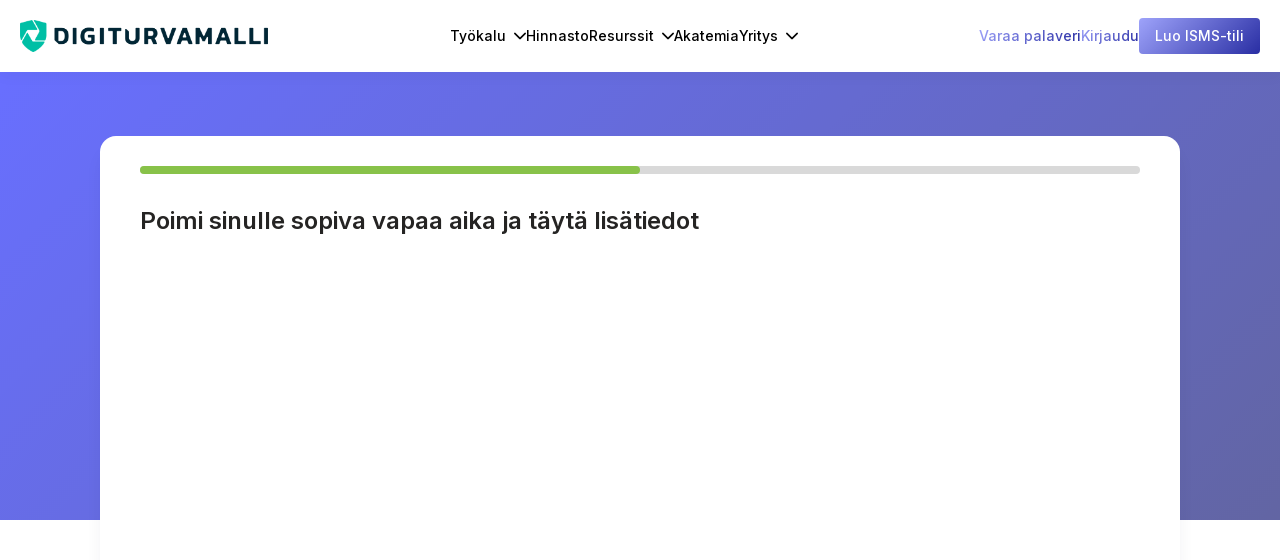

--- FILE ---
content_type: text/html
request_url: https://www.digiturvamalli.fi/koulutus
body_size: 19096
content:
<!DOCTYPE html><!-- This site was created in Webflow. https://webflow.com --><!-- Last Published: Tue Jan 13 2026 11:02:41 GMT+0000 (Coordinated Universal Time) --><html data-wf-domain="www.digiturvamalli.fi" data-wf-page="6298b7c0b5ca2d267b7b9b8d" data-wf-site="59187ffe73ec360b06783426" lang="fi"><head><meta charset="utf-8"/><title>Varaa koulutus | Digiturvamalli.fi</title><meta content="Varaa tiimillenne 90min Digiturvamalli-koulutus, jossa autamme teidät alkuun omassa Digiturvamalli-käytössänne." name="description"/><meta content="Varaa koulutus | Digiturvamalli.fi" property="og:title"/><meta content="Varaa tiimillenne 90min Digiturvamalli-koulutus, jossa autamme teidät alkuun omassa Digiturvamalli-käytössänne." property="og:description"/><meta content="Varaa koulutus | Digiturvamalli.fi" property="twitter:title"/><meta content="Varaa tiimillenne 90min Digiturvamalli-koulutus, jossa autamme teidät alkuun omassa Digiturvamalli-käytössänne." property="twitter:description"/><meta property="og:type" content="website"/><meta content="summary_large_image" name="twitter:card"/><meta content="width=device-width, initial-scale=1" name="viewport"/><meta content="Webflow" name="generator"/><link href="https://cdn.prod.website-files.com/59187ffe73ec360b06783426/css/digiturvamalli-fi.webflow.shared.f78971ca1.min.css" rel="stylesheet" type="text/css" integrity="sha384-94lxyhTmBs/DOnIaPfaXAPiQKd8jgUeyJ9ZoA+JpjaDBg9u0nQ6T/ELAp7UFZviN" crossorigin="anonymous"/><link href="https://fonts.googleapis.com" rel="preconnect"/><link href="https://fonts.gstatic.com" rel="preconnect" crossorigin="anonymous"/><script src="https://ajax.googleapis.com/ajax/libs/webfont/1.6.26/webfont.js" type="text/javascript"></script><script type="text/javascript">WebFont.load({  google: {    families: ["Open Sans:300,300italic,400,400italic,600,600italic,700,700italic,800,800italic","Montserrat:100,100italic,200,200italic,300,300italic,400,400italic,500,500italic,600,600italic,700,700italic,800,800italic,900,900italic","Lato:100,100italic,300,300italic,400,400italic,700,700italic,900,900italic","Inconsolata:400,700","Bitter:400,700,400italic","Roboto:100,100italic,300,300italic,regular,italic,500,500italic,700,700italic,900,900italic","Poppins:300,300italic,regular,italic,500,500italic,600,600italic,700,700italic","Noto Sans:regular,italic,700,700italic","Inter:300,regular,500,600,700"]  }});</script><script type="text/javascript">!function(o,c){var n=c.documentElement,t=" w-mod-";n.className+=t+"js",("ontouchstart"in o||o.DocumentTouch&&c instanceof DocumentTouch)&&(n.className+=t+"touch")}(window,document);</script><link href="https://cdn.prod.website-files.com/59187ffe73ec360b06783426/666849ffa14c1bb21b77c77c_Favicon-04.png" rel="shortcut icon" type="image/x-icon"/><link href="https://cdn.prod.website-files.com/59187ffe73ec360b06783426/66684a493325ae8b3f1fa3bd_Favicon-01a256x256.png" rel="apple-touch-icon"/><style type="text/css">

  body { 
    -webkit-font-smoothing: antialiased;
    overflow-x: hidden; // hide horizontal scroll
  }

  ::-webkit-input-placeholder { /* WebKit browsers */
    color:    #E5E5E5;
  }
  :-moz-placeholder { /* Mozilla Firefox 4 to 18 */
    color:    #E5E5E5;
  }
  ::-moz-placeholder { /* Mozilla Firefox 19+ */
    color:    #E5E5E5;
  }
  :-ms-input-placeholder { /* Internet Explorer 10+ */
    color:    #E5E5E5;
  }  
  
/* --- DESKTOP STYLES (The "Pill") --- */

#quickstart-form {
  display: flex;
  align-items: center;
  justify-content: space-between;
  gap: 0; 
  
  /* The White Pill Container */
  background-color: #ffffff; 
  border-radius: 12px;
  padding: 6px; 
  
  width: 480px;
  max-width: 100%;
  height: 52px;
  position: relative;
  box-shadow: 0px 4px 20px rgba(0, 0, 0, 0.06);
}

#quickstart-form #email {
  flex-grow: 1;
  height: 100%;
  background: transparent;
  border: none;
  border-radius: 0;
  box-shadow: none;
  padding-left: 24px;
  
  font-family: 'Inter', sans-serif;
  font-size: 16px;
  color: #333333;
  width: auto;
  max-width: none;
}

#quickstart-form #email:focus {
  outline: none;
}

#quickstart-form #submit {
  height: 100%;
  border-radius: 8px;
  
  /* Colors */
  background-image: linear-gradient(135deg, #7F85F9, #383EB5);
  color: #ffffff;
  border: none;
  
  /* --- CHANGED: Button Typography --- */
  font-family: 'Inter', sans-serif;
  font-weight: 500; /* Medium */
  font-size: 14px;
  line-height: 1.4; /* 140% */
  /* ---------------------------------- */
  
  padding: 0 16px;
  width: auto;
  min-width: 140px; 
  cursor: pointer;
  transition: opacity 0.3s ease;
}

#quickstart-form #submit:hover {
  opacity: 0.9;
}

/* --- MOBILE STYLES (The Stack) --- */

@media (max-width: 700px) {
  #quickstart-form {
    /* Stack them vertically */
    flex-direction: column;
    
    /* Remove the "Pill" look */
    background: transparent;
    box-shadow: none;
    padding: 0;
    height: auto;
    
    /* Add space between the separated elements */
    gap: 12px; 
  }

  #quickstart-form #email {
    width: 100%; /* Full width */
    height: 52px; /* Good touch target size */
    
    /* Give the input its own shape again since the parent is transparent */
    background-color: #ffffff;
    border-radius: 8px;
    box-shadow: 0px 2px 8px rgba(0,0,0,0.05); /* Subtle shadow for depth */
    border: 1px solid #E0E0E0; /* Optional: light border for visibility */
    
    padding-left: 16px; /* Slightly less padding on mobile */
  }

  #quickstart-form #submit {
    width: 100%; /* Full width button */
    height: 52px; /* Match input height */
    margin: 0;
  }
}
</style>

<link rel="stylesheet" href="//maxcdn.bootstrapcdn.com/font-awesome/4.3.0/css/font-awesome.min.css">

<script src="https://cdn.jsdelivr.net/npm/epic-spinners@1.0.3/src/lib.min.js"></script>

<script> (function(){ window.ldfdr = window.ldfdr || {}; (function(d, s, ss, fs){ fs = d.getElementsByTagName(s)[0]; function ce(src){ var cs = d.createElement(s); cs.src = src; setTimeout(function(){fs.parentNode.insertBefore(cs,fs)}, 1); } ce(ss); })(document, 'script', 'https://sc.lfeeder.com/lftracker_v1_lYNOR8xqZ57WQJZe.js'); })(); </script>

<!-- Sharethis code -->
<script type='text/javascript' src='//platform-api.sharethis.com/js/sharethis.js#property=5cf0d4827feea60012093ecc&product=inline-share-buttons' async='async'></script>

<!-- Google ads Consent mode -->
<script>
    window.dataLayer = window.dataLayer || [];
    function gtag() {
        dataLayer.push(arguments);
    }
    gtag("consent", "default", {
        ad_storage: "denied",
        ad_user_data: "denied", 
        ad_personalization: "denied",
        analytics_storage: "denied",
        functionality_storage: "denied",
        personalization_storage: "denied",
        security_storage: "granted",
        wait_for_update: 2000,
    });
    gtag("set", "ads_data_redaction", true);
    gtag("set", "url_passthrough", true);
</script>

<!-- Google tag (gtag.js) -->
<script async src="https://www.googletagmanager.com/gtag/js?id=UA-44523715-9"></script>
<script>
  window.dataLayer = window.dataLayer || [];
  function gtag(){dataLayer.push(arguments);}
  gtag('js', new Date());

  gtag('config', 'UA-44523715-9');
</script>

<!-- Start cookieyes banner if not in iframe -->
<script>
if (window.self == window.top) {
  document.write('<scr'+'ipt id="cookieyes" type="text/javascript" src="https://cdn-cookieyes.com/client_data/d20ab0ae8e209495ac844243/script.js"></sc'+'ript>');
}
</script>
<!-- End cookieyes banner -->

<!-- Kiflo partner stuff -->
<script type="text/javascript">
    var kjs = window.kjs || function (a) {
            var c = { apiKey: a.apiKey };
            var d = document;
            setTimeout(function () {
                var b = d.createElement("script");
                b.src = a.url || "https://cdn.kiflo.com/k.js", d.getElementsByTagName("script")[0].parentNode.appendChild(b)
            });
            return c;
        }({ apiKey: "e4102590-c06c-4efc-97e3-8b2882e05e60" });
</script>

<!-- Poptin popup code -->
<script id='pixel-script-poptin' src='https://cdn.popt.in/pixel.js?id=647ae67051f30' async='true'></script>

<!-- Meta Pixel Code -->
<script>
!function(f,b,e,v,n,t,s)
{if(f.fbq)return;n=f.fbq=function(){n.callMethod?
n.callMethod.apply(n,arguments):n.queue.push(arguments)};
if(!f._fbq)f._fbq=n;n.push=n;n.loaded=!0;n.version='2.0';
n.queue=[];t=b.createElement(e);t.async=!0;
t.src=v;s=b.getElementsByTagName(e)[0];
s.parentNode.insertBefore(t,s)}(window, document,'script',
'https://connect.facebook.net/en_US/fbevents.js');
fbq('init', '1546849695581649');
fbq('track', 'PageView');
</script>
<noscript><img height="1" width="1" style="display:none"
src="https://www.facebook.com/tr?id=1546849695581649&ev=PageView&noscript=1"
/></noscript>
<!-- End Meta Pixel Code -->

<!-- Google tag (gtag.js) -->
<script async src="https://www.googletagmanager.com/gtag/js?id=AW-969944851"></script>
<script>
  window.dataLayer = window.dataLayer || [];
  function gtag(){dataLayer.push(arguments);}
  gtag('js', new Date());

  gtag('config', 'AW-969944851');
</script>

<!-- Cloudflare turnstile for quick signup form -->
<script src="https://challenges.cloudflare.com/turnstile/v0/api.js?render=explicit" defer></script></head><body><div data-collapse="none" data-animation="default" data-duration="400" data-doc-height="1" data-easing="ease-in-out" data-easing2="ease-in-out" role="banner" class="header-navigation bot-border w-nav"><div class="navigation-container not-home" data-ix="show-blog-navbar"><a href="/" class="header-logo-div-2 w-inline-block"><img src="https://cdn.prod.website-files.com/59187ffe73ec360b06783426/666848252aea5e797dfe6a8d_Cyberday%20Logo.png" sizes="(max-width: 5615px) 100vw, 5615px" srcset="https://cdn.prod.website-files.com/59187ffe73ec360b06783426/666848252aea5e797dfe6a8d_Cyberday%20Logo-p-500.png 500w, https://cdn.prod.website-files.com/59187ffe73ec360b06783426/666848252aea5e797dfe6a8d_Cyberday%20Logo-p-800.png 800w, https://cdn.prod.website-files.com/59187ffe73ec360b06783426/666848252aea5e797dfe6a8d_Cyberday%20Logo-p-1080.png 1080w, https://cdn.prod.website-files.com/59187ffe73ec360b06783426/666848252aea5e797dfe6a8d_Cyberday%20Logo-p-1600.png 1600w, https://cdn.prod.website-files.com/59187ffe73ec360b06783426/666848252aea5e797dfe6a8d_Cyberday%20Logo-p-2000.png 2000w, https://cdn.prod.website-files.com/59187ffe73ec360b06783426/666848252aea5e797dfe6a8d_Cyberday%20Logo-p-2600.png 2600w, https://cdn.prod.website-files.com/59187ffe73ec360b06783426/666848252aea5e797dfe6a8d_Cyberday%20Logo-p-3200.png 3200w, https://cdn.prod.website-files.com/59187ffe73ec360b06783426/666848252aea5e797dfe6a8d_Cyberday%20Logo.png 5615w" alt="" class="image-wide"/></a><nav role="navigation" class="navigation-links w-nav-menu"><a href="#" class="navigation-link dropdown w-nav-link" data-ix="show-product-links">Työkalu</a><div class="product-links" data-ix="close-menu-links"><div class="product-links-arrow"></div><div class="nav-container-sub"><div class="nav-col"><h4 class="products-menu-heading">Ominaisuudet</h4><a href="/kuinka-se-toimii" class="product-menu-link w-inline-block"><div class="product-menu-icon"><img alt="" src="https://cdn.prod.website-files.com/59187ffe73ec360b06783426/66684a493325ae8b3f1fa3bd_Favicon-01a256x256.png" class="product-menu-icon-img"/></div><div class="product-menu-text"><div class="product-menu-name">Kuinka se toimii?</div><div class="product-menu-desc">Yhteenveto hallintajärjestelmän rakentamisesta Digiturvamallissa</div></div></a><a href="/ominaisuudet/ai-avustaja" class="product-menu-link w-inline-block"><div class="product-menu-icon"><img alt="" src="https://cdn.prod.website-files.com/59187ffe73ec360b06783426/68db763bfcea1975997ace2e_pen.svg" class="product-menu-icon-img"/></div><div class="product-menu-text"><div class="product-menu-name">AI-Avustaja</div><div class="product-menu-desc">Nopeuta työskentelyä uudella AI-Avustajalla</div></div></a><a href="/ominaisuudet/tehtavat" class="product-menu-link w-inline-block"><div class="product-menu-icon"><img alt="" src="https://cdn.prod.website-files.com/59187ffe73ec360b06783426/67b2ec2aa56766989bf70010_678e15edb8a3bd32f84440c3_task-square.png" class="product-menu-icon-img"/></div><div class="product-menu-text"><div class="product-menu-name">Tietoturvatehtävät</div><div class="product-menu-desc">Päätä mitä tehdään tiedon suojaamiseksi ja varmista toteutus</div></div></a><a href="/ominaisuudet/dokumentointi" class="product-menu-link w-inline-block"><div class="product-menu-icon"><img alt="" src="https://cdn.prod.website-files.com/59187ffe73ec360b06783426/67b2ec360570f2da8d87b5fc_678e15f30997d07383ecabe6_document.png" class="product-menu-icon-img"/></div><div class="product-menu-text"><div class="product-menu-name">Dokumentoinnin työkalut</div><div class="product-menu-desc">Käytä pohjiamme kuvataksesi suunnitelmat tai omaisuuden tehokkaasti</div></div></a><a href="/ominaisuudet/ohjeet" class="product-menu-link w-inline-block"><div class="product-menu-icon"><img alt="" src="https://cdn.prod.website-files.com/59187ffe73ec360b06783426/67b2ec417aed05647118498f_678e15ed4da66c421e3a9982_clipboard-text.png" class="product-menu-icon-img"/></div><div class="product-menu-text"><div class="product-menu-name">Henkilöstön ohjeistukset</div><div class="product-menu-desc">Delegoi sääntöjä hyväksyttäväksi henkilöstölle</div></div></a><a href="/ominaisuudet/raportit" class="product-menu-link w-inline-block"><div class="product-menu-icon"><img alt="" src="https://cdn.prod.website-files.com/59187ffe73ec360b06783426/67b2ec4a6dc90348bc26401e_678e15ed3ba1f5e39788ccdf_stickynote.png" class="product-menu-icon-img"/></div><div class="product-menu-text"><div class="product-menu-name">Automaattiset raporttidokumentit</div><div class="product-menu-desc">Hyödynnä raporttikirjastoamme kaikenlaisia yhteenvetoja varten</div></div></a><a href="/ominaisuudet/trust-center" class="product-menu-link w-inline-block"><div class="product-menu-icon"><img alt="" src="https://cdn.prod.website-files.com/59187ffe73ec360b06783426/681895021c959d9ef7338f0a_global.svg" class="product-menu-icon-img"/></div><div class="product-menu-text"><div class="product-menu-name">Trust center</div><div class="product-menu-desc">Paranna luotettavuutta tarjoamalla läpinäkyvä kuva turvallisuudestasi</div></div></a><a href="/ominaisuudet/toimittajien-tietoturva-arvioinnit" class="product-menu-link w-inline-block"><div class="product-menu-icon"><img alt="" src="https://cdn.prod.website-files.com/59187ffe73ec360b06783426/68189673f05c2bfe96ffcdea_shield-search.svg" class="product-menu-icon-img"/></div><div class="product-menu-text"><div class="product-menu-name">Toimittajien tietoturva-arvioinnit</div><div class="product-menu-desc">Arvioi ja valvo tärkeiden toimittajien turvallisuusvalmiudet.</div></div></a></div><div class="nav-col"><h4 class="products-menu-heading">Vaatimuskehikot</h4><a href="/kayttotavat/iso-27001" class="product-menu-link w-inline-block"><div class="product-menu-icon"><img alt="" src="https://cdn.prod.website-files.com/59187ffe73ec360b06783426/67adaed6ff9c5a7a90a2460e_iso-27001-256.svg" class="product-menu-icon-img"/></div><div class="product-menu-text"><div class="product-menu-name">ISO 27001</div><div class="product-menu-desc">Johtava kansainvälinen tietoturvastandardi</div></div></a><a href="/kayttotavat/nis2" class="product-menu-link w-inline-block"><div class="product-menu-icon"><img alt="" src="https://cdn.prod.website-files.com/59187ffe73ec360b06783426/67adaed6ff9c5a7a90a2460f_nis2D.png" class="product-menu-icon-img"/></div><div class="product-menu-text"><div class="product-menu-name">NIS2-direktiivi</div><div class="product-menu-desc">EU: tietoturvalainsäädäntö tärkeille toimialoille</div></div></a><a href="/tiedonhallintalaki" class="product-menu-link w-inline-block"><div class="product-menu-icon"><img alt="" src="https://cdn.prod.website-files.com/59187ffe73ec360b06783426/618e762c5c48ea5a748e9f6e_shield%20(4).png" class="product-menu-icon-img"/></div><div class="product-menu-text"><div class="product-menu-name">Tiedonhallintalaki</div><div class="product-menu-desc">Tiedonhallinnan vaatimukset suomalaiselle julkishallinnolle</div></div></a><a href="/kayttotavat/gdpr" class="product-menu-link w-inline-block"><div class="product-menu-icon"><img alt="" src="https://cdn.prod.website-files.com/59187ffe73ec360b06783426/67b2ee6131cfbfcc2fa1cc68_678e2a85ceb03a2fd0549822_gdpr-256.png" class="product-menu-icon-img"/></div><div class="product-menu-text"><div class="product-menu-name">GDPR</div><div class="product-menu-desc">Periaatteet henkilötietojen oikealle käsittelylle ja suojaukselle</div></div></a><a href="/vaatimuskehikot" class="product-menu-link w-inline-block"><div class="product-menu-icon"><img alt="" src="https://cdn.prod.website-files.com/59187ffe73ec360b06783426/67b2edd52ccf9deff3bdcaea_678e2a330d67343cd45f46c7_folder.png" class="product-menu-icon-img large"/></div><div class="product-menu-text"><div class="product-menu-name">Kaikki vaatimuskehikot</div><div class="product-menu-desc">Tutustu jatkuvasti kasvavaan vaatimuskehikkojen kirjastoomme</div></div></a></div><div class="nav-col last"><h4 class="products-menu-heading">Käyttötapaukset</h4><a href="/kayttotavat/tietoturvariskien-hallinta" class="product-menu-link w-inline-block"><div class="product-menu-icon"><img alt="" src="https://cdn.prod.website-files.com/59187ffe73ec360b06783426/67b2ef3af74e9837347543d0_678e3c08cf612e66d106252d_danger.png" class="product-menu-icon-img"/></div><div class="product-menu-text"><div class="product-menu-name">Tietoturvariskien hallinta</div><div class="product-menu-desc">Löydä tärkeimmät parantamisen paikat</div></div></a><a href="/kayttotavat/henkiloston-tietoisuus" class="product-menu-link w-inline-block"><div class="product-menu-icon"><img alt="" src="https://cdn.prod.website-files.com/59187ffe73ec360b06783426/67b2ef47f161a46ec8675bec_678e3c08331df148d8f2493f_people.png" class="product-menu-icon-img"/></div><div class="product-menu-text"><div class="product-menu-name">Henkilöstön osaaminen</div><div class="product-menu-desc">Automatisoi henkilöstön ohjeistus ja koulutus</div></div></a><a href="/kayttotavat/compliance-raportointi" class="product-menu-link w-inline-block"><div class="product-menu-icon"><img alt="" src="https://cdn.prod.website-files.com/59187ffe73ec360b06783426/67b2ef586fff343897a8a537_678e3c09ef62260d8c7b763d_document%20copy.png" class="product-menu-icon-img"/></div><div class="product-menu-text"><div class="product-menu-name">Compliance-raportointi</div><div class="product-menu-desc">Näytä uskottavia raportteja siitä, kuinka täytätte vaatimukset</div></div></a><a href="/kayttotavat/hallintakeinojen-toteutus" class="product-menu-link w-inline-block"><div class="product-menu-icon"><img alt="" src="https://cdn.prod.website-files.com/59187ffe73ec360b06783426/67b2ef63606a1909f304cdd1_678e3c2d7b4c7d04d04dceb6_setting-2.png" class="product-menu-icon-img"/></div><div class="product-menu-text"><div class="product-menu-name">Hallintakeinojen toteutus</div><div class="product-menu-desc">Päätä mitä pitää tehdä ja varmista sen tapahtuvan</div></div></a><a href="/kayttotavat/suojattavan-omaisuuden-hallinta" class="product-menu-link w-inline-block"><div class="product-menu-icon"><img alt="" src="https://cdn.prod.website-files.com/59187ffe73ec360b06783426/67b2ef6e7813a8989040cda4_678e3c0820c7f0e58f0c6481_shapes.png" class="product-menu-icon-img"/></div><div class="product-menu-text"><div class="product-menu-name">Omaisuuden hallinta</div><div class="product-menu-desc">Kerää tehokkaasti tietoa omaisuudesta ja valitse omistajat</div></div></a><a href="/kayttotavat/tietosuojan-hallinta" class="product-menu-link w-inline-block"><div class="product-menu-icon"><img alt="" src="https://cdn.prod.website-files.com/59187ffe73ec360b06783426/67b2ef94468e3acae7d7e265_678e3c081bfb2ba27cfbbbbb_key.png" class="product-menu-icon-img"/></div><div class="product-menu-text"><div class="product-menu-name">Tietosuojan hallinta</div><div class="product-menu-desc">Raportoi henkilötietojen käsittelystä ja varmista vaatimustenmukaisuus</div></div></a><a href="/kayttotavat/sisainen-auditointi" class="product-menu-link w-inline-block"><div class="product-menu-icon"><img alt="" src="https://cdn.prod.website-files.com/59187ffe73ec360b06783426/681896503a4a53d8df1c0570_user-square.svg" class="product-menu-icon-img"/></div><div class="product-menu-text"><div class="product-menu-name">Sisäinen auditointi</div><div class="product-menu-desc">Suorita selkeät sisäiset auditoinnit räätälöidyillä työkaluilla ja auditointiraporteilla.</div></div></a></div></div></div><a href="/hinnasto" class="navigation-link secondary w-nav-link">Hinnasto</a><a href="#" class="navigation-link dropdown w-nav-link" data-ix="show-opi-links">Resurssit</a><div class="opi-links" data-ix="close-menu-links"><div class="opi-links-arrow"></div><div class="nav-container-sub"><div class="nav-col"><h4 class="products-menu-heading">Sisältökokoelmat</h4><a href="/kokoelma/iso-27001" class="product-menu-link w-inline-block"><div class="product-menu-icon"><img alt="" src="https://cdn.prod.website-files.com/59187ffe73ec360b06783426/67adaed6ff9c5a7a90a2460e_iso-27001-256.svg" class="product-menu-icon-img"/></div><div class="product-menu-text"><div class="product-menu-name">ISO 27001 -kokoelma</div><div class="product-menu-desc">Tutustu maailman tunnetuimpaan tietoturvastandardiin</div></div></a><a href="/kokoelma/nis2" class="product-menu-link w-inline-block"><div class="product-menu-icon"><img alt="" src="https://cdn.prod.website-files.com/59187ffe73ec360b06783426/67adaed6ff9c5a7a90a2460f_nis2D.png" class="product-menu-icon-img"/></div><div class="product-menu-text"><div class="product-menu-name">NIS2-kokoelma</div><div class="product-menu-desc">Lue sisältöä EU:n uudesta tietoturvalainsäädännöstä</div></div></a></div><div class="nav-col"><h4 class="products-menu-heading">Opi tietoturvan hallintaa</h4><a href="/blogit" class="product-menu-link no-desc w-inline-block"><div class="product-menu-icon"><img alt="" src="https://cdn.prod.website-files.com/59187ffe73ec360b06783426/67b2f25a07efcd2d5d540aa2_678e42c578006a248eb45514_message-text.png" class="product-menu-icon-img"/></div><div class="product-menu-text small"><div class="product-menu-name">Blogi</div></div></a><a href="/asiakastarinat" class="product-menu-link no-desc w-inline-block"><div class="product-menu-icon"><img alt="" src="https://cdn.prod.website-files.com/59187ffe73ec360b06783426/68491bb935701bc4ec2cd957_award.svg" class="product-menu-icon-img"/></div><div class="product-menu-text small"><div class="product-menu-name">Asiakastarinat</div></div></a><a href="/kumppanit" class="product-menu-link no-desc w-inline-block"><div class="product-menu-icon"><img alt="" src="https://cdn.prod.website-files.com/59187ffe73ec360b06783426/68b96f29bb9d9619070925cc_people.svg" class="product-menu-icon-img"/></div><div class="product-menu-text small"><div class="product-menu-name">Kumppanit</div></div></a><a href="/webinarit" class="product-menu-link no-desc w-inline-block"><div class="product-menu-icon"><img alt="" src="https://cdn.prod.website-files.com/59187ffe73ec360b06783426/67b2f2673d9f758776c4f6f0_678e42c6b208ba3ba8743ebc_video.png" class="product-menu-icon-img"/></div><div class="product-menu-text small"><div class="product-menu-name">Webinaarit</div></div></a><a href="#" class="product-menu-link no-desc w-inline-block"><div class="product-menu-icon"><img alt="" src="https://cdn.prod.website-files.com/59187ffe73ec360b06783426/67b2f275606a1909f3080e00_678e42c5d1da9dc333afb794_sms-star.png" class="product-menu-icon-img"/></div><div class="product-menu-text small"><div class="product-menu-name">Tilaa viikottainen uutiskirje</div></div></a><div id="wf-form-Email-Form" class="vahti-form menu w-form" data-ix="load-3"><form id="wf-form-Header-Email-Form" name="wf-form-Header-Email-Form" data-name="Header Email Form" method="post" class="form menu column w-clearfix" data-wf-page-id="6298b7c0b5ca2d267b7b9b8d" data-wf-element-id="9c059de1-0238-6a59-392c-323f90fd6394"><input class="text-field menu column w-input" maxlength="256" name="email-2" data-name="Email 2" placeholder="Sähköpostiosoitteesi..." type="email" id="email-2" required=""/><input type="submit" data-wait="Odota hetki..." class="submit-button menu column w-button" value="Tilaa"/></form><div class="success-message-3 w-form-done"><img alt="" src="https://cdn.prod.website-files.com/59187ffe73ec360b06783426/5c86124e219c64886d1b5295_balloons.png" class="thanks menu"/><div>Kiitos! Saat jatkossa uutiskirjeen sähköpostiisi joka perjantai.</div></div><div class="error-message-vahti w-form-fail"><div>Valitettavasti jotain meni pieleen. Voit olla yhteydessä <a href="mailto:tiimi@digiturvamalli.fi?subject=Uutiskirjeen%20tilaus">tiimi@digiturvamalli.fi</a>.</div></div></div></div><div class="nav-col last"><h4 class="products-menu-heading">Pysy kärryillä</h4><a href="/ohjeet" class="product-menu-link no-desc w-inline-block"><div class="product-menu-icon"><img alt="" src="https://cdn.prod.website-files.com/59187ffe73ec360b06783426/67b2f1c4f74e98373477cf4a_678e42c41b56d71931cbb511_document-text.png" class="product-menu-icon-img"/></div><div class="product-menu-text small"><div class="product-menu-name">Ohjeartikkelit</div></div></a><a href="/kurssit" class="product-menu-link no-desc w-inline-block"><div class="product-menu-icon"><img alt="" src="https://cdn.prod.website-files.com/59187ffe73ec360b06783426/67b2f1d20e8e8d734822a998_678e42c5a42c5d06d956680e_video-square.png" class="product-menu-icon-img"/></div><div class="product-menu-text small"><div class="product-menu-name">Videokurssit</div></div></a><a href="/kirjasto" class="product-menu-link no-desc w-inline-block"><div class="product-menu-icon"><img alt="" src="https://cdn.prod.website-files.com/59187ffe73ec360b06783426/67b2f1e53d9f758776c46fcc_678e56b0d77e321c5fff61cf_shield-tick.png" class="product-menu-icon-img"/></div><div class="product-menu-text small"><div class="product-menu-name">Sisältökirjasto</div></div></a><a href="/akatemia" class="product-menu-link no-desc w-inline-block"><div class="product-menu-icon"><img alt="" src="https://cdn.prod.website-files.com/59187ffe73ec360b06783426/67b2f1f262a32eb13a5610bb_678e42c5c9939cfa0f5557b1_export.png" class="product-menu-icon-img"/></div><div class="product-menu-text small"><div class="product-menu-name">Tutustu Akatemiaan</div></div></a></div></div></div><a href="/akatemia" class="navigation-link secondary w-nav-link">Akatemia</a><a href="#" class="navigation-link dropdown w-nav-link" data-ix="show-learn-links">Yritys</a><div class="learn-links" data-ix="close-menu-links"><div class="learn-links-arrow"></div><div class="nav-container-sub"><div class="nav-col wide"><a href="/tiimi" class="product-menu-link no-desc w-inline-block"><div class="product-menu-icon"><img alt="" src="https://cdn.prod.website-files.com/59187ffe73ec360b06783426/67b2ef47f161a46ec8675bec_678e3c08331df148d8f2493f_people.png" class="product-menu-icon-img"/></div><div class="product-menu-text small"><div class="product-menu-name">Tiimi</div></div></a><a href="/asiakkaat" class="product-menu-link no-desc w-inline-block"><div class="product-menu-icon"><img alt="" src="https://cdn.prod.website-files.com/59187ffe73ec360b06783426/67b334d1d36dc4f7096212ea_678e56b0c3ab69cdcbbe5405_medal-star.png" class="product-menu-icon-img"/></div><div class="product-menu-text small"><div class="product-menu-name">Asiakkaat</div></div></a><a href="/tietoturva" class="product-menu-link no-desc w-inline-block"><div class="product-menu-icon"><img alt="" src="https://cdn.prod.website-files.com/59187ffe73ec360b06783426/67b2f1e53d9f758776c46fcc_678e56b0d77e321c5fff61cf_shield-tick.png" class="product-menu-icon-img"/></div><div class="product-menu-text small"><div class="product-menu-name">Tietoturva</div></div></a><a href="/kayttoehdot" class="product-menu-link no-desc w-inline-block"><div class="product-menu-icon"><img alt="" src="https://cdn.prod.website-files.com/59187ffe73ec360b06783426/67b334f5097b74fb46bdd26e_678e57043ad27ba85d56315b_note-2.png" class="product-menu-icon-img"/></div><div class="product-menu-text small"><div class="product-menu-name">Käyttöehdot</div></div></a><a href="/tietosuojaselosteet" class="product-menu-link no-desc w-inline-block"><div class="product-menu-icon"><img alt="" src="https://cdn.prod.website-files.com/59187ffe73ec360b06783426/67b334ff67e3699f031cda0e_678e56b29919d62b0966a48f_document-copy.png" class="product-menu-icon-img"/></div><div class="product-menu-text small"><div class="product-menu-name">Tietosuojaselosteet</div></div></a></div><div class="nav-col last wide"><a href="/kehitys" class="product-menu-link w-inline-block"><div class="product-menu-icon"><img alt="" src="https://cdn.prod.website-files.com/59187ffe73ec360b06783426/67b333b7391f0b7a724ac20e_678e2943c13b51281cf186da_data.png" class="product-menu-icon-img"/></div><div class="product-menu-text"><div class="product-menu-name">Kehitysloki</div><div class="product-menu-desc">Viimeaikaiset päivitykset Digiturvamallissa</div></div></a><a href="https://cyberday.ai/partners" target="_blank" class="product-menu-link w-inline-block"><div class="product-menu-icon"><img alt="" src="https://cdn.prod.website-files.com/59187ffe73ec360b06783426/67b333c265e4641de9ceb024_678e582fe3f747f176fa6837_briefcase%20copy.png" class="product-menu-icon-img"/></div><div class="product-menu-text no-height"><div class="product-menu-name">Kumppaniohjelma</div><div class="product-menu-desc">Luodaan yhdessä vahvempaa tietoturvan hallintaa asiakkaillenne</div><div class="purple-gradient-text-new _500">Tutustu kumppaniohjelmaan</div></div></a></div></div></div></nav><div class="navigation-actions"><div class="navigation-action"><a href="/varaa-palaveri" class="header-section-new-button w-inline-block"><div class="purple-gradient-text-new">Varaa palaveri</div></a><a href="https://app.cyberday.ai" target="_blank" class="header-section-new-button w-inline-block"><div class="purple-gradient-text-new">Kirjaudu</div></a><div class="header-signup-basic-button display-none"><a href="/kokeile" class="header-section-new-button main w-inline-block"><div>Ilmainen kokeilu</div></a></div><div class="header-quick-signup-button"><a data-w-id="049fe324-de4c-ed78-ee99-88bef71fa128" href="#" class="header-section-new-button main w-inline-block"><div>Luo ISMS-tili</div></a></div></div></div><div class="div-block-100 flex"><div class="header-signup-basic-button display-none"><a href="/kokeile" class="header-section-new-button main only-mobile w-inline-block"><div>Kokeile 14pv</div></a></div><div class="header-quick-signup-button"><a data-w-id="5dfc26a1-6bc1-ebbb-900b-356828bfb60b" href="#" class="header-section-new-button main only-mobile w-inline-block"><div>Luo ISMS-tili</div></a></div><a href="#" class="mobile-menu-button-div w-inline-block" data-ix="show-mobile-menu"><img src="https://cdn.prod.website-files.com/59187ffe73ec360b06783426/606196a8465d71071f48559d_menu%20(1).png" loading="lazy" alt="" class="mobile-menu-icon"/></a></div></div><div class="site-mobile-menu"><a href="#" class="mobile-menu-close-button w-inline-block" data-ix="close-mobile-menu"><img src="https://cdn.prod.website-files.com/59187ffe73ec360b06783426/5ef497737a4bcff5a169f215_close.png" loading="lazy" alt="" class="mobile-menu-close-button-img"/></a><div class="mobile-menu-section"><h4 class="mobile-nav-heading">Vaatimuskehikot</h4><div class="nav-cols"><div class="nav-col mobile-menu"><a href="/kayttotavat/iso-27001" class="mobile-nav-link w-inline-block"><img src="https://cdn.prod.website-files.com/59187ffe73ec360b06783426/60488027fbe980ccbe17a81c_001-iso.png" loading="lazy" alt="" class="mobile-nav-icon"/><div class="mobile-nav-link-text">ISO 27001</div></a><a href="/kayttotavat/gdpr" class="mobile-nav-link w-inline-block"><img src="https://cdn.prod.website-files.com/59187ffe73ec360b06783426/6048802c796f108336a6c9a8_002-gdpr.png" loading="lazy" alt="" class="mobile-nav-icon"/><div class="mobile-nav-link-text">GDPR</div></a><a href="/kayttotavat/iso-27018" class="mobile-nav-link w-inline-block"><img src="https://cdn.prod.website-files.com/59187ffe73ec360b06783426/60488027fbe980ccbe17a81c_001-iso.png" loading="lazy" alt="" class="mobile-nav-icon"/><div class="mobile-nav-link-text">ISO 27018</div></a></div><div class="nav-col mobile-menu"><a href="/kayttotavat/nist-csf" class="mobile-nav-link w-inline-block"><img src="https://cdn.prod.website-files.com/59187ffe73ec360b06783426/6257c4b75f6855d31a3b4c15_624c06b4be333b9ccb7e7980_shield%20(2).svg" loading="lazy" alt="" class="mobile-nav-icon"/><div class="mobile-nav-link-text">NIST CSF</div></a><a href="/tiedonhallintalaki" class="mobile-nav-link w-inline-block"><img src="https://cdn.prod.website-files.com/59187ffe73ec360b06783426/5efda2f2844359fa0e33d872_government.png" loading="lazy" alt="" class="mobile-nav-icon"/><div class="mobile-nav-link-text">Tiedonhallintalaki</div></a></div><div class="nav-col mobile-menu"><a href="/kayttotavat/csa-ccm" class="mobile-nav-link w-inline-block"><img src="https://cdn.prod.website-files.com/59187ffe73ec360b06783426/6257c4b91e63094809f6e080_624c06eb5c3c9d96269d6c13_secure.svg" loading="lazy" alt="" class="mobile-nav-icon"/><div class="mobile-nav-link-text">CSA CCM</div></a><a href="/kayttotavat/iso-27017" class="mobile-nav-link w-inline-block"><img src="https://cdn.prod.website-files.com/59187ffe73ec360b06783426/60488027fbe980ccbe17a81c_001-iso.png" loading="lazy" alt="" class="mobile-nav-icon"/><div class="mobile-nav-link-text">ISO 27017</div></a></div></div></div><div class="mobile-menu-section"><h4 class="mobile-nav-heading">Käyttötavat</h4><div class="nav-cols"><div class="nav-col mobile-menu"><a href="/kayttotavat/tietoturvariskien-hallinta" class="mobile-nav-link w-inline-block"><img src="https://cdn.prod.website-files.com/59187ffe73ec360b06783426/606351169c18bdf50457642f_002-list.png" loading="lazy" alt="" class="mobile-nav-icon"/><div class="mobile-nav-link-text">Riskien hallinta</div></a><a href="/kayttotavat/compliance-raportointi" class="mobile-nav-link w-inline-block"><img src="https://cdn.prod.website-files.com/59187ffe73ec360b06783426/6063513de09fc08710ecfed7_003-mace.png" loading="lazy" alt="" class="mobile-nav-icon"/><div class="mobile-nav-link-text">Compliance</div></a><a href="/kayttotavat/tietosuojan-hallinta" class="mobile-nav-link last w-inline-block"><img src="https://cdn.prod.website-files.com/59187ffe73ec360b06783426/60635174dc01d6c370f9a41d_008-newspaper.png" loading="lazy" alt="" class="mobile-nav-icon"/><div class="mobile-nav-link-text">Tietosuojan hallinta</div></a></div><div class="nav-col mobile-menu"><a href="/kayttotavat/suojattavan-omaisuuden-hallinta" class="mobile-nav-link w-inline-block"><img src="https://cdn.prod.website-files.com/59187ffe73ec360b06783426/606351266dcf3521c6719cd9_001-test.png" loading="lazy" alt="" class="mobile-nav-icon"/><div class="mobile-nav-link-text">Omaisuuden hallinta</div></a><a href="/kayttotavat/dynaamiset-politiikkadokumentit" class="mobile-nav-link w-inline-block"><img src="https://cdn.prod.website-files.com/59187ffe73ec360b06783426/60635148f8e4b8059ccffe1b_015-guideline.png" loading="lazy" alt="" class="mobile-nav-icon"/><div class="mobile-nav-link-text">Politiikat</div></a></div><div class="nav-col mobile-menu"><a href="/kayttotavat/henkiloston-tietoisuus" class="mobile-nav-link w-inline-block"><img src="https://cdn.prod.website-files.com/59187ffe73ec360b06783426/60635132af61754c921cd724_004-click.png" loading="lazy" alt="" class="mobile-nav-icon"/><div class="mobile-nav-link-text">Henkilöstön osaaminen</div></a><a href="/kayttotavat/hallintakeinojen-toteutus" class="mobile-nav-link w-inline-block"><img src="https://cdn.prod.website-files.com/59187ffe73ec360b06783426/606351510ab4ff3a2fac1aa0_005-statistics.png" loading="lazy" alt="" class="mobile-nav-icon"/><div class="mobile-nav-link-text">Hallintakeinojen toteutus</div></a></div></div></div><div class="mobile-menu-section"><h4 class="mobile-nav-heading">Ominaisuudet</h4><div class="nav-cols"><div class="nav-col mobile-menu"><a href="/kuinka-se-toimii" class="mobile-nav-link w-inline-block"><img src="https://cdn.prod.website-files.com/59187ffe73ec360b06783426/606351169c18bdf50457642f_002-list.png" loading="lazy" alt="" class="mobile-nav-icon"/><div class="mobile-nav-link-text">Yhteenveto</div></a><a href="/ominaisuudet/ohjeet" class="mobile-nav-link w-inline-block"><img src="https://cdn.prod.website-files.com/59187ffe73ec360b06783426/60635148f8e4b8059ccffe1b_015-guideline.png" loading="lazy" alt="" class="mobile-nav-icon"/><div class="mobile-nav-link-text">Ohjeet</div></a></div><div class="nav-col mobile-menu"><a href="/ominaisuudet/tehtavat" class="mobile-nav-link w-inline-block"><img src="https://cdn.prod.website-files.com/59187ffe73ec360b06783426/606351266dcf3521c6719cd9_001-test.png" loading="lazy" alt="" class="mobile-nav-icon"/><div class="mobile-nav-link-text">Tehtävät</div></a><a href="/ominaisuudet/raportit" class="mobile-nav-link w-inline-block"><img src="https://cdn.prod.website-files.com/59187ffe73ec360b06783426/606351510ab4ff3a2fac1aa0_005-statistics.png" loading="lazy" alt="" class="mobile-nav-icon"/><div class="mobile-nav-link-text">Raportointi</div></a></div><div class="nav-col mobile-menu"><a href="/ominaisuudet/dokumentointi" class="mobile-nav-link w-inline-block"><img src="https://cdn.prod.website-files.com/59187ffe73ec360b06783426/60635132af61754c921cd724_004-click.png" loading="lazy" alt="" class="mobile-nav-icon"/><div class="mobile-nav-link-text">Dokumentaatio</div></a></div></div></div><div class="mobile-menu-section last"><h4 class="mobile-nav-heading">Muut</h4><div class="nav-cols"><div class="nav-col mobile-menu"><a href="/akatemia" class="mobile-nav-link w-inline-block"><img src="https://cdn.prod.website-files.com/59187ffe73ec360b06783426/6063518adc01d6e1edf9a52f_009-information.png" loading="lazy" alt="" class="mobile-nav-icon"/><div class="mobile-nav-link-text">Akatemia</div></a><a href="/tilaa-uutiskirje" class="mobile-nav-link w-inline-block"><img src="https://cdn.prod.website-files.com/59187ffe73ec360b06783426/6063515ee84a431585ef727a_006-email.png" loading="lazy" alt="" class="mobile-nav-icon"/><div class="mobile-nav-link-text">Digiturvatulkki</div></a><a href="/webinarit" class="mobile-nav-link w-inline-block"><img src="https://cdn.prod.website-files.com/59187ffe73ec360b06783426/606351695448ad862881fd2c_007-webinar.png" loading="lazy" alt="" class="mobile-nav-icon"/><div class="mobile-nav-link-text">Webinaarit</div></a></div><div class="nav-col mobile-menu"><a href="https://www.digiturvamalli.fi/vaatimuskehikot/iso-27001" class="mobile-nav-link w-inline-block"><img src="https://cdn.prod.website-files.com/59187ffe73ec360b06783426/6063517fc83026d91010093f_010-manual.png" loading="lazy" alt="" class="mobile-nav-icon"/><div class="mobile-nav-link-text">ISO 27001 -opas</div></a><a href="/oppaat" class="mobile-nav-link last w-inline-block"><img src="https://cdn.prod.website-files.com/59187ffe73ec360b06783426/6063519bfa70820723b3ce29_011-open-book.png" loading="lazy" alt="" class="mobile-nav-icon"/><div class="mobile-nav-link-text">Kaikki oppaat</div></a><a href="/digiturvauutiset" class="mobile-nav-link last w-inline-block"><img src="https://cdn.prod.website-files.com/59187ffe73ec360b06783426/60635174dc01d6c370f9a41d_008-newspaper.png" loading="lazy" alt="" class="mobile-nav-icon"/><div class="mobile-nav-link-text">Uutiset</div></a></div><div class="nav-col mobile-menu"><a href="/keskustelu" class="mobile-nav-link w-inline-block"><img src="https://cdn.prod.website-files.com/59187ffe73ec360b06783426/606351a6974ca2f2cc534e44_012-calendar.png" loading="lazy" alt="" class="mobile-nav-icon"/><div class="mobile-nav-link-text">Varaa palaveri</div></a><a href="/ohjeet" class="mobile-nav-link w-inline-block"><img src="https://cdn.prod.website-files.com/59187ffe73ec360b06783426/606351b1370241eb9fe1fa88_013-faq.png" loading="lazy" alt="" class="mobile-nav-icon"/><div class="mobile-nav-link-text">Ohjekeskus</div></a><a href="/asiakkaat" class="mobile-nav-link last w-inline-block"><img src="https://cdn.prod.website-files.com/59187ffe73ec360b06783426/606351bbf8e4b87a88d0049f_014-heart.png" loading="lazy" alt="" class="mobile-nav-icon"/><div class="mobile-nav-link-text">Asiakkaat</div></a></div></div></div><div class="mobile-menu-section footer"><a href="https://dash.appcover.com/" target="_blank" class="button alternate menu no-border w-button">Kirjaudu</a><a href="/kokeile" class="button menu w-button">Aloita kokeilu</a><a href="#" class="button alternate menu newsletter w-button">Tilaa uutiskirje</a></div></div><div class="quick-signup-modal"><div class="quick-signup-modal-div"><div class="quick-signup-modal-main"><div class="div-block-382"><img src="https://cdn.prod.website-files.com/59187ffe73ec360b06783426/66684a493325ae8b3f1fa3bd_Favicon-01a256x256.png" loading="lazy" alt="" class="quick-signup-modal-img"/><div class="quick-signup-main-text"><h3 class="heading-154">Luo organisaationne ISMS tänään</h3><div class="text-block-151">Aloita ilmainen 14 päivän kokeilu. Täytä sähköpostisi ja hyppää suoraan sovellukseen. Ehdit muokata muita asetuksia myöhemmin.</div></div></div><div class="code-embed-3 w-embed w-script"><div id="quickstart-form">
  <div id="error"></div>
  <input id="email" type="email" name="quickstart-email" autocomplete="off" placeholder="Täytä työsähköposti" />
  <input id="submit" type="button" data-loading="Odota hetki..." value="Luo ISMS-tili" />
  <input type="hidden" id="language" value="fi"/>
  <div id="turnstile-container"></div>
</div>
<script>
  window.onload = function () {
    turnstile.render('#turnstile-container', {
      sitekey: '0x4AAAAAAB6sZMoLx3SfIvyx',
      appearance: 'interaction-only',
      execution: "execute",
      'feedback-enabled': false,
      callback: function(token) {
        console.log('Challenge Success:', token);
        const emailInput = document.getElementById('email');
        const email = emailInput.value;
        fetch('https://app.cyberday.ai/quickstart/', {
          method: 'POST',
          headers: {
            'Content-Type': 'application/json'
          },
          body: JSON.stringify({
            email: email,
            lang: language,
            token: token
          })
        })
				.then(response => {
  				if (response.status === 429) {
    				document.getElementById('error').innerText = 'Liikaa kyselyjä, odota hetki ja yritä uudelleen';
  				  toggleLoading();
            return null;
          } else {
    			return response.json();
          }
				})          
				.then(data => {
          if (!data) return;
          if (data.error) {
            document.getElementById('error').innerText = data.error;
            toggleLoading();
          } else {
            if (window.amplitude) {
              window.amplitude.track('AIguide-step0-createyourisms');
            }
            document.location.href = data.quickstart_url;
          }
        })
        .catch(error => {
          document.getElementById('error').innerText = 'Pahoittelut, jotain meni pieleen';
          toggleLoading();
        });
      },
      'error-callback': function(errorCode) {
        console.log('Challenge Error:', errorCode);
        document.getElementById('error').innerText = 'Pahoittelut, jotain meni pieleen';
        toggleLoading();
      },
      'expired-callback': function() {
        console.log('Token expired');
      },
      'timeout-callback': function() {
        console.log('Challenge timed out');
      }
    });
    
    function toggleLoading() {
      var btn = document.getElementById('submit');
      btn.disabled = !btn.disabled;
      var newVal = btn.getAttribute("data-loading");
      btn.setAttribute("data-loading", btn.value);
      btn.value = newVal;
    }
    
    const language = document.getElementById('language').value;
    document.getElementById('submit').addEventListener('click', function(event) {
      event.preventDefault();
      document.getElementById('error').innerText = '';

      const emailInput = document.getElementById('email');
      if (!emailInput.value) return;
      if (!emailInput.validity.valid) {
        document.getElementById('error').innerText = 'Sähköpostiosoite ei kelpaa';
        return;
      }
      toggleLoading();
      turnstile.execute('#turnstile-container');
    });
  }
</script></div></div><div class="quick-signup-modal-footer"><img src="https://cdn.prod.website-files.com/59187ffe73ec360b06783426/69077fe7f0ae3e3d5ac0b934_6905fe40b458475ddae1b4cf_Frame%20137692307.svg" loading="lazy" alt=""/><div class="text-block-152">Viimeistele tilin luonti myöhemmin ja yhdistä mm. Teamsiin, Googleen tai Slackiin.</div></div><div data-w-id="2094c06a-df4b-d5f0-fcdf-58898213ce8d" class="close-button"></div></div></div></div><div class="div-block-39 features-page trial-page vertical"><div class="trial-div new booking"><div class="progress-bar w-clearfix"><div class="progress-bar green"></div></div><div class="booking-header"><h3>Poimi sinulle sopiva vapaa aika ja täytä lisätiedot</h3></div><div class="book-a-demo-embed w-embed w-script"><!-- Calendly inline widget begin -->
<div class="calendly-inline-widget" data-url="https://calendly.com/digiturvamalli/digiturvamalli-koulutus" style="min-width:340px;height:700px;"></div>
<script type="text/javascript" src="https://assets.calendly.com/assets/external/widget.js"></script>
<!-- Calendly inline widget end --></div></div><div class="gradient-ball dark"></div></div><div class="about-us-section no-pad"><div class="w-container"><div class="schedule-div lower full-width"><h2 class="tapahtuma-heading meista">Eikö sopivaa aikaa löydy? Ota meihin yhteyttä suoraan.</h2><div class="organizers"><div class="presenter-1 _33"><img src="https://cdn.prod.website-files.com/59187ffe73ec360b06783426/6666ca88ee132a34ebc47ed6_Logo%20Icon.png" sizes="126.78125px" srcset="https://cdn.prod.website-files.com/59187ffe73ec360b06783426/6666ca88ee132a34ebc47ed6_Logo%20Icon-p-500.png 500w, https://cdn.prod.website-files.com/59187ffe73ec360b06783426/6666ca88ee132a34ebc47ed6_Logo%20Icon-p-800.png 800w, https://cdn.prod.website-files.com/59187ffe73ec360b06783426/6666ca88ee132a34ebc47ed6_Logo%20Icon-p-1080.png 1080w, https://cdn.prod.website-files.com/59187ffe73ec360b06783426/6666ca88ee132a34ebc47ed6_Logo%20Icon.png 1661w" alt="" class="presenter-image dtm"/><h5 class="mini-title">Tukenasi palvelun käytössä</h5><h4 class="heading-2">Digiturvamalli-tiimi</h4><p class="feature-large-p tapahtuma-p">Yleisiin tukiyhteydenottoihin ja kysymyksiin saat nopeiten vastauksen täältä!</p><p class="feature-large-p tapahtuma-p lowmarg">+358 10 231 6010<br/></p><div><a href="mailto:tiimi@digiturvamalli.fi" class="w-inline-block"><img src="https://cdn.prod.website-files.com/59187ffe73ec360b06783426/614dab2f0af3710fe61c4d63_001-email.png" loading="lazy" alt="" class="booking-page-icon"/></a><a href="https://www.facebook.com/digiturvam" target="_blank" class="w-inline-block"><img src="https://cdn.prod.website-files.com/59187ffe73ec360b06783426/614dab2f681b5c2c36272ceb_002-facebook-logo.png" loading="lazy" alt="" class="booking-page-icon"/></a><a href="https://twitter.com/digiturvamalli" target="_blank" class="w-inline-block"><img src="https://cdn.prod.website-files.com/59187ffe73ec360b06783426/614dab2f0e1f9d85638b46b8_003-twitter.png" loading="lazy" alt="" class="booking-page-icon"/></a></div></div><div class="presenter-1 _33"><img src="https://cdn.prod.website-files.com/59187ffe73ec360b06783426/599fe1b1e70cd600015eb5a6_ismo-present.jpg" alt="" class="presenter-image"/><h5 class="mini-title">Founder &amp; CEO</h5><h4 class="heading-2">Ismo Paananen</h4><p class="feature-large-p tapahtuma-p">Digiturvamalli-perustaja. Certified Information Privacy Technologist - CIPT</p><p class="feature-large-p tapahtuma-p lowmarg">+358 40 728 8299<br/></p><div><a href="mailto:ismo.paananen@agendium.com" class="w-inline-block"><img src="https://cdn.prod.website-files.com/59187ffe73ec360b06783426/614dab2f0af3710fe61c4d63_001-email.png" loading="lazy" alt="" class="booking-page-icon"/></a><a href="https://www.linkedin.com/in/ismopaananen" target="_blank" class="w-inline-block"><img src="https://cdn.prod.website-files.com/59187ffe73ec360b06783426/614dab300e1f9d86728b46b9_004-linkedin.png" loading="lazy" alt="" class="booking-page-icon"/></a><a href="https://twitter.com/ismop" target="_blank" class="w-inline-block"><img src="https://cdn.prod.website-files.com/59187ffe73ec360b06783426/614dab2f0e1f9d85638b46b8_003-twitter.png" loading="lazy" alt="" class="booking-page-icon"/></a></div></div><div class="presenter-1 _33"><img src="https://cdn.prod.website-files.com/59187ffe73ec360b06783426/59afa70b8211b90001e5a69c_aleksi-present-ambassador.png" alt="" class="presenter-image"/><h5 class="mini-title">CO-Founder &amp; COO</h5><h4 class="heading-2">Aleksi Pulkkanen</h4><p class="feature-large-p tapahtuma-p">Digiturvamalli-perustaja. Certified Information Privacy Professional - CIPP/E</p><p class="feature-large-p tapahtuma-p lowmarg">+358 44 358 1817<br/></p><div><a href="mailto:aleksi.pulkkanen@agendium.com" class="w-inline-block"><img src="https://cdn.prod.website-files.com/59187ffe73ec360b06783426/614dab2f0af3710fe61c4d63_001-email.png" loading="lazy" alt="" class="booking-page-icon"/></a><a href="https://www.linkedin.com/in/aleksipulkkanen" target="_blank" class="w-inline-block"><img src="https://cdn.prod.website-files.com/59187ffe73ec360b06783426/614dab300e1f9d86728b46b9_004-linkedin.png" loading="lazy" alt="" class="booking-page-icon"/></a><a href="https://twitter.com/apulkkanen" target="_blank" class="w-inline-block"><img src="https://cdn.prod.website-files.com/59187ffe73ec360b06783426/614dab2f0e1f9d85638b46b8_003-twitter.png" loading="lazy" alt="" class="booking-page-icon"/></a></div></div></div></div></div></div><div class="faq trial-page"><div class="faq-container w-container"><h2 class="center">Usein kysyttyä Digiturvamallista</h2><div class="faq-content-div"><h3 class="heading-small text">Mitä hinnoittelun työntekijämäärällä tarkoitetaan?</h3><p class="primary-text">Digiturvamallin hinnoittelu perustuu siihen työntekijämäärään, joka on digiturvan hallintajärjestelmän piirissä. Hinnoittelu ei ole käyttäjämäärään perustuva, vaan käyttäjiä voidaan osallistaa juuri tarvittava määrä eri vaiheissa hallintajärjestelmän kehitystä ja sopivissa rooleissa (pääkäyttäjästä vain omat ohjeensa hyväksyvään &quot;rivityöntekijään&quot;) - hinnan pysyessä samana.<br/><br/>Organisaation on esimerkiksi sertifiointiauditoinnin alussa määriteltävä &quot;soveltamisala&quot; omalle digiturvan hallintajärjestelmälleen. Soveltamisala vastaa kysymykseen, minkä osan organisaation toiminnasta hallintajärjestelmä kattaa. Useimmiten hallintajärjestelmä koskee koko organisaatiota ja henkilöstöä, mutta joskus voi olla järkevää rajata fokusta esimerkiksi tiettyyn yhtiöön, toimipisteeseen tai valitun palvelun tuotantoon. Näissä tapauksissa työntekijämäärällä viitataan organisaation tämän osan henkilöstöön.</p><h3 class="heading-small text">Entä jos tarvitsen apua?</h3><p class="primary-text">Tavoitat tiimimme nopeiten chatin kautta. Chat-painike näkyy aina oikeassa alakulmassa (mm. tällä sivustolla sekä Digiturvamallin sisällä).</p><p class="primary-text">Järjestämme lisäksi säännöllisesti webinaareja Digiturvamallista sekä eri digiturvateemoista. Ajantasaisen listan löydät aina <a href="/webinarit" class="blue">Webinaarit-sivulta</a>. Tavoitat tiimimme toki myös sähköpostitse osoitteesta <a href="mailto:tiimi@digiturvamalli.fi">tiimi@digiturvamalli.fi</a>.</p><img src="https://cdn.prod.website-files.com/59187ffe73ec360b06783426/655c46a84fb51f126b17effa_Screenshot%202023-11-21%20at%207.54.44.png" loading="lazy" sizes="100vw" srcset="https://cdn.prod.website-files.com/59187ffe73ec360b06783426/655c46a84fb51f126b17effa_Screenshot%202023-11-21%20at%207.54.44-p-500.png 500w, https://cdn.prod.website-files.com/59187ffe73ec360b06783426/655c46a84fb51f126b17effa_Screenshot%202023-11-21%20at%207.54.44.png 767w" alt="" class="chat-image"/><h3 id="dochelp" class="heading-small text">Eihän kokeilulla sitoudu mihinkään?</h3><p class="primary-text">Ei sitoudu. Digiturvamalli sisältää maksuttoman ja sitoutumuksettoman kokeiluajan, joka kestää oletuksellisesti 14 päivää. Koeaikaa saa lisääkin, kun esimerkiksi kysäisee chatin kautta. </p><h3 class="heading-small text">Entä jos haluan suositella Digiturvamallia omille asiakkaillemme?</h3><p class="primary-text">Lähde toki mukaan kumppaniksi! Löydät lisätietoja hyödyistä englanninkielisen sivustomme <a href="https://cyberday.ai/partners" target="_blank" class="blue">Kumppanit-sivulta</a>.</p><h3 class="heading-small text">Mihin hinnat perustuvat?</h3><p class="primary-text"><strong>Digiturvamallin hinta määräytyy suoraan organisaatioon kokoluokan mukaan</strong>. Haluamme teidän saavan parhaat työkalut digiturvatyönne tueksi emmekä halua rankaista siitä, mikäli saatte lisää käyttäjiä mukaan tai hyödynnettyä Digiturvamallia laajasti.</p><h3 class="heading-small text">Voimmeko maksaa vuosittain tai kuukausittain?</h3><p class="primary-text">Kyllä - tämä on täysin oma valintanne. Valitsemalla vuosimaksun säästätte vuosittain 2 kuukauden kuukausimaksut. </p><h3 class="heading-small text">Entä jos lopetan? Saanko tietoni pois?</h3><p class="primary-text">Kyllä saat. Emme halua sitoa vastentahtoisesti sitoa ketään Digiturvamallin pariin<br/><br/>Kaiken käyttäjäkohtaisen sisällön saa tuotteistamme ulos esimerkiksi koneellisesti luettavassa JSON-muodossa tai raportoinnin kautta tuottamalla kattavan dokumenttimuotoisen ja tulostettavan kokonaisraportin.</p><h3 class="heading-small text">Miten nopeasti saan Digiturvamallin käyttöön?</h3><p class="primary-text">Työkalujamme pääset käyttämään vaikka heti! Klikkaa <a href="/kokeile">Kokeilu-sivulle</a> ja aloita käyttö.<br/><br/>Jos haluat hieman perehdytystä alkuun, tiimimme kanssa on myös helppoa varata palaveri. <a href="/demo" class="blue-link">Etsi sinulle sopiva aika &gt;&gt;</a></p></div></div></div><div class="footer section-4"><div class="academy-signup"><div class="newsletter-form"><div class="newsletter-main"><h4 class="newsletter-top-heading">Pysy kärryillä digiturvasta</h4><h2 class="newsletter-main-heading">Tilaa Akatemian ilmainen uutiskirje<br/></h2><div class="newsletter-lower"><div class="newsletter-text"><p class="newsletter-p">Saat viikottain sähköpostiisi tärkeimmät <span class="text-highlight">digiturvauutiset</span>, uudet <span class="text-highlight">Akatemia-sisällöt</span> sekä tulevan viikon <span class="text-highlight">ilmaiset webinaarit</span>.<span class="_14px"></span></p><div class="w-form"><form id="email-form" name="email-form" data-name="Email Form" action="https://agendium.us7.list-manage.com/subscribe/post?u=fe96e6fbe1065d5309db727a8&amp;id=812bfdd6c6" method="post" class="form-2 w-clearfix" data-wf-page-id="6298b7c0b5ca2d267b7b9b8d" data-wf-element-id="bc968343-3b09-389d-577a-08b6e85bd3d2"><div class="email-icon"></div><input class="text-field-2 w-input" maxlength="256" name="email-3" data-name="Email 3" placeholder="Sähköpostiosoite" type="email" id="email-3" required=""/><input type="submit" data-wait="Odota hetki..." class="submit-button-2 w-button" value="Liity"/></form><div class="success-message-5 new w-form-done"><div>Kiitos! Saat vielä vahvistuksen sähköpostiisi.</div></div><div class="w-form-fail"><div>Valitettavasti tietojasi ei voitu lähettää eteenpäin.</div></div></div><h6 class="some-heading other">* Osoitetta ei myydä tai luovuteta eteenpäin. Vahvistusviestissä lisätietoja. <a href="/tietosuojaselosteet">Lue lisää</a></h6></div></div></div><a href="#" data-ix="close-academy-signup" class="close w-inline-block"><div class="font-awesome-2"></div></a></div></div><div class="get-started-2"><div class="get-started-div-2"><h1 class="front-hero-heading center">Aloita jo <span class="purple-gradient-text">tänään</span></h1><p class="frameworks-front-text">Aloita ilmaiseksi tutussa Microsoft Teams -ympäristössä.<br/>Jos sinulla on kysymyksiä, varaa palaveri sinulle sopivaan ajankohtaan.<br/></p><div class="div-block-108"><a href="/kokeile" class="main-button margins w-inline-block"><div>Ilmainen 14 päivän kokeilu</div><img src="https://cdn.prod.website-files.com/59187ffe73ec360b06783426/63ac4bf9d25b1ccb19cd2755_right-arrow%20(2).svg" loading="lazy" alt="" class="main-button-arrow"/></a><a href="/keskustelu" class="main-button margins secondary w-inline-block"><div>Varaa palaveri</div></a></div><div class="gradient-ball green big get-started"></div><div class="gradient-ball"></div><div class="gradient-ball green"></div><div class="gradient-ball green big product"></div></div></div><div class="final-things-div"><a href="/tuki" class="final-things-inner-div w-inline-block"><h3 class="final-things-heading">Tutustu tiimiimme <span class="font-awesome-no-color small"><strong></strong></span></h3><div class="feature-inner-text no-marg">Tiimillämme on vankka osaaminen tietourvasta, ohjelmistokehityksestä, tietosuojasta sekä compliancesta.</div></a><a href="/keskustelu" class="final-things-inner-div partner w-inline-block"><h3 class="final-things-heading purple">Lähde mukaan kumppaniksi? <span class="font-awesome-no-color small"><strong></strong></span></h3><div class="feature-inner-text no-marg">Kumppanoidumme mielellään muiden alan osaajien kanssa. Varaa palaveri, niin keskustellaan asiasta lisää.</div></a></div><div class="newsletter-signup"><div class="newsletter-form"><div class="newsletter-main"><h4 class="newsletter-top-heading">Pysy kärryillä digiturvasta</h4><h2 class="newsletter-main-heading">Tilaa Digiturvauutiset sähköpostiisi<br/></h2><div class="newsletter-lower"><div class="newsletter-text"><p class="newsletter-p">Tiimimme seuraa jatkuvasti <span class="text-highlight">kymmeniä uutislähteitä maailmalta</span> ja toimittaa <span class="code-text">tärkeimmät digiturvauutiset</span> sähköpostiisi viikottain.<span class="_14px"></span></p><div class="w-form"><form id="email-form" name="email-form" data-name="Email Form" action="https://agendium.us7.list-manage.com/subscribe/post?u=fe96e6fbe1065d5309db727a8&amp;id=812bfdd6c6" method="post" class="form-2 w-clearfix" data-wf-page-id="6298b7c0b5ca2d267b7b9b8d" data-wf-element-id="4c388925-9815-5d70-dec9-f95e24afad17"><div class="email-icon"></div><input class="text-field-2 w-input" maxlength="256" name="Email" data-name="Email" placeholder="Sähköpostiosoite" type="email" id="email" required=""/><input type="submit" data-wait="Odota hetki..." class="submit-button-2 w-button" value="Liity"/></form><div class="success-message-5 new w-form-done"><div>Kiitos! Saat vielä vahvistuksen sähköpostiisi.</div></div><div class="w-form-fail"><div>Valitettavasti tietojasi ei voitu lähettää eteenpäin.</div></div></div><h6 class="some-heading other">* Osoitetta ei myydä tai luovuteta eteenpäin. Vahvistusviestissä lisätietoja. <a href="https://tietosuojamalli.fi/vahti/" target="_blank">Lue lisää</a></h6></div></div></div><a href="#" data-ix="close-nl-signup" class="close w-inline-block"><div class="font-awesome-2"></div></a></div></div><div class="footer-links w-clearfix"><div class="footer-menu narrow"><img src="https://cdn.prod.website-files.com/59187ffe73ec360b06783426/666848252aea5e797dfe6a8d_Cyberday%20Logo.png" loading="lazy" sizes="(max-width: 5615px) 100vw, 5615px" srcset="https://cdn.prod.website-files.com/59187ffe73ec360b06783426/666848252aea5e797dfe6a8d_Cyberday%20Logo-p-500.png 500w, https://cdn.prod.website-files.com/59187ffe73ec360b06783426/666848252aea5e797dfe6a8d_Cyberday%20Logo-p-800.png 800w, https://cdn.prod.website-files.com/59187ffe73ec360b06783426/666848252aea5e797dfe6a8d_Cyberday%20Logo-p-1080.png 1080w, https://cdn.prod.website-files.com/59187ffe73ec360b06783426/666848252aea5e797dfe6a8d_Cyberday%20Logo-p-1600.png 1600w, https://cdn.prod.website-files.com/59187ffe73ec360b06783426/666848252aea5e797dfe6a8d_Cyberday%20Logo-p-2000.png 2000w, https://cdn.prod.website-files.com/59187ffe73ec360b06783426/666848252aea5e797dfe6a8d_Cyberday%20Logo-p-2600.png 2600w, https://cdn.prod.website-files.com/59187ffe73ec360b06783426/666848252aea5e797dfe6a8d_Cyberday%20Logo-p-3200.png 3200w, https://cdn.prod.website-files.com/59187ffe73ec360b06783426/666848252aea5e797dfe6a8d_Cyberday%20Logo.png 5615w" alt="" class="footer-logo"/><a href="/" class="footer-link">Etusivu</a><a href="/hinnasto" class="footer-link">Hinnasto</a><a href="/asiakkaat" class="footer-link">Asiakkaat</a><a href="/tiimi" class="footer-link">Tiimi</a><a href="/tietoturva" class="footer-link">Tietoturva</a><a href="/demo" class="footer-link">Varaa demo</a><a href="/keskustelu" class="footer-link">Varaa palaveri</a><a target="_blank" href="https://app.cyberday.ai" class="footer-link">Kirjaudu</a><a href="/kokeile" class="footer-link">Kokeile</a></div><div class="footer-menu narrow"><h5 class="footer-heading">Kuinka se toimii?</h5><a href="/kuinka-se-toimii" class="footer-link">Yhteenveto</a><a href="/ominaisuudet/tehtavat" class="footer-link">Tietoturvatehtävät ja toteutus</a><a href="/ominaisuudet/dokumentointi" class="footer-link">Dokumennoin työkalut</a><a href="/ominaisuudet/ohjeet" class="footer-link">Henkilöstön digiturvaohjeet</a><a href="/ominaisuudet/raportit" class="footer-link">Automatisoitu raportointi</a></div><div class="footer-menu wide"><h5 class="footer-heading absolute">Käyttötavat</h5><div class="footer-column"><a href="#" class="footer-link-3 heading">Kehikon mukaan</a><a href="/vaatimuskehikot" class="footer-link">Kaikki vaatimuskehikot</a><a href="/kayttotavat/iso-27001" class="footer-link">ISO 27001</a><a href="/tiedonhallintalaki" class="footer-link">Tiedonhallintalaki</a><a href="/kayttotavat/nis2" class="footer-link">NIS2-direktiivi</a><a href="/kayttotavat/nist-csf" class="footer-link">NIST CSF</a><a href="/kayttotavat/csa-ccm" class="footer-link">CSA CCM</a><a href="/kayttotavat/iso-27701" class="footer-link">ISO 27701</a><a href="/kayttotavat/gdpr" class="footer-link">GDPR, Tietosuoja-asetus</a><a href="/kayttotavat/iso-27017" class="footer-link">ISO 27017</a><a href="/kayttotavat/iso-27018" class="footer-link">ISO 27018</a></div><div class="footer-column"><a href="#" class="footer-link-3 heading">Teeman mukaan</a><a href="/kayttotavat/tietoturvariskien-hallinta" class="footer-link">Tietoturvariskien hallinta</a><a href="/kayttotavat/henkiloston-tietoisuus" class="footer-link">Henkilöstön tietoisuus</a><a href="/kayttotavat/compliance-raportointi" class="footer-link">Compliance-raportointi</a><a href="/kayttotavat/hallintakeinojen-toteutus" class="footer-link">Hallintakeinojen toteutus</a><a href="/kayttotavat/suojattavan-omaisuuden-hallinta" class="footer-link">Suojattavan omaisuuden hallinta</a><a href="/kayttotavat/dynaamiset-politiikkadokumentit" class="footer-link">Dynaamiset politiikkadokumentit</a><a href="/kayttotavat/tietosuojan-hallinta" class="footer-link">Tietosuojan hallinta</a></div></div><div class="footer-menu narrow"><h5 class="footer-heading">Resurssit</h5><a href="/akatemia" class="footer-link">Akatemia</a><a href="/webinarit" class="footer-link">Webinaarit</a><a href="/tilaa-uutiskirje" class="footer-link">Tilaa uutiskirje</a><a href="/ohjeet" class="footer-link">Ohjekeskus</a><a href="/blogit" class="footer-link">Blogi</a><a href="https://trust.cyberday.ai/cyberday-inc" target="_blank" class="footer-link">Trust center</a><a href="/kurssit" class="footer-link">Videokurssit</a><a href="/viikkokoosteet" class="footer-link">Viikon digiturvauutiset</a><a href="/kayttoehdot" class="footer-link">Käyttöehdot</a><a href="/tietosuojaselosteet" class="footer-link">Tietosuojaselosteet</a><a href="https://www.digiturvamalli.fi/vaatimuskehikot/iso-27001" class="footer-link">Sisältöpankki: ISO 27001</a><a href="https://www.digiturvamalli.fi/vaatimuskehikot/gdpr" class="footer-link">Sisältöpankki: GDPR</a><a href="https://www.digiturvamalli.fi/vaatimuskehikot/katakri" class="footer-link">Sisältöpankki: Katakri</a><a href="https://www.digiturvamalli.fi/vaatimuskehikot/tiedonhallintalaki" class="footer-link">Sisältöpankki: Tiedonhallintalaki</a><a href="/labs" class="footer-link w-hidden-main w-hidden-medium w-hidden-small w-hidden-tiny">Labs</a></div><div class="footer-menu semi-wide"><h5 class="footer-heading">Ota yhteyttä</h5><a href="/akatemia" class="footer-link">+358 10 231 6010<br/>tiimi@digiturvamalli.fi</a><div class="div-block-169"><img src="https://cdn.prod.website-files.com/59187ffe73ec360b06783426/66eabe52dccdbe4691890156_iso27-cert.png" loading="lazy" alt="" class="footer-cert-icon"/><img src="https://cdn.prod.website-files.com/59187ffe73ec360b06783426/66eabe52ea452e650c62d135_iso9001-cert.png" loading="lazy" alt="" class="footer-cert-icon"/><img src="https://cdn.prod.website-files.com/59187ffe73ec360b06783426/66eabe52ddc5f6543a8cf4a3_gdpr-align.png" loading="lazy" alt="" class="footer-cert-icon gdpr"/></div><a href="/labs" class="footer-link w-hidden-main w-hidden-medium w-hidden-small w-hidden-tiny">Labs</a><div class="footer-logos vertical"><a href="#" class="footer-logo-link w-inline-block"><img src="https://cdn.prod.website-files.com/59187ffe73ec360b06783426/62542a9815c34c769154641a_ecso-label-eurobits-pfade-ev-1.png" loading="lazy" sizes="(max-width: 1413px) 100vw, 1413px" srcset="https://cdn.prod.website-files.com/59187ffe73ec360b06783426/62542a9815c34c769154641a_ecso-label-eurobits-pfade-ev-1-p-800.png 800w, https://cdn.prod.website-files.com/59187ffe73ec360b06783426/62542a9815c34c769154641a_ecso-label-eurobits-pfade-ev-1-p-1080.png 1080w, https://cdn.prod.website-files.com/59187ffe73ec360b06783426/62542a9815c34c769154641a_ecso-label-eurobits-pfade-ev-1.png 1413w" alt=""/></a><a href="#" class="footer-logo-link w-inline-block"><img src="https://cdn.prod.website-files.com/59187ffe73ec360b06783426/62542a9815c34c01ea54641f_AdditionalLogo.svg" loading="lazy" alt=""/></a><a href="#" class="footer-logo-link w-inline-block"><img src="https://cdn.prod.website-files.com/59187ffe73ec360b06783426/63b29af7abde4c6cc8b2f0d2_FISC_RGB_Black_0.png" loading="lazy" sizes="(max-width: 800px) 100vw, 800px" srcset="https://cdn.prod.website-files.com/59187ffe73ec360b06783426/63b29af7abde4c6cc8b2f0d2_FISC_RGB_Black_0-p-800.png 800w, https://cdn.prod.website-files.com/59187ffe73ec360b06783426/63b29af7abde4c6cc8b2f0d2_FISC_RGB_Black_0.png 800w" alt=""/></a></div></div></div><div class="footer-info w-clearfix"><div class="footer-some"><div class="div-block-242 w-clearfix"><a href="https://www.linkedin.com/company/cyberday-ai" target="_blank" class="footer-some-icon w-inline-block"><img src="https://cdn.prod.website-files.com/59187ffe73ec360b06783426/5e16f452ef00e7339c6c8df2_001-linkedin-letters.png" width="10" alt="" class="footer-icon-img"/></a><a href="https://www.facebook.com/cyberdayapp/" target="_blank" class="footer-some-icon w-inline-block"><img src="https://cdn.prod.website-files.com/59187ffe73ec360b06783426/5ece18d4f1473a760185d5fa_facebook.png" alt="" class="footer-icon-img"/></a><a href="https://twitter.com/cyberdayapp" target="_blank" class="footer-some-icon w-inline-block"><img src="https://cdn.prod.website-files.com/59187ffe73ec360b06783426/5e16f452ef00e7220b6c8df4_002-twitter.png" alt="" class="footer-icon-img"/></a></div><div class="language-div footer-langs"><div class="language-webinar no-marg bot-marg wrap"><div class="language-webinar-txt">Tarjolla kielillä:</div><img src="https://cdn.prod.website-files.com/59187ffe73ec360b06783426/6257b5075e6962989a5f2d97_001-united-kingdom.png" loading="lazy" width="16" alt="" class="language-img"/><img src="https://cdn.prod.website-files.com/59187ffe73ec360b06783426/6257b5075e6962e6415f2d9b_004-germany.png" loading="lazy" alt="" class="language-img"/><img src="https://cdn.prod.website-files.com/59187ffe73ec360b06783426/6257b5075e6962f02c5f2d9f_france.svg" loading="lazy" width="16" alt="" class="language-img"/><img src="https://cdn.prod.website-files.com/59187ffe73ec360b06783426/6257b5075e696251285f2da0_netherlands.svg" loading="lazy" width="16" alt="" class="language-img"/><img src="https://cdn.prod.website-files.com/59187ffe73ec360b06783426/6257b5075e69626db05f2d99_003-sweden.png" loading="lazy" alt="" class="language-img"/><img src="https://cdn.prod.website-files.com/59187ffe73ec360b06783426/6257b5075e69620c285f2d9d_002-finland.png" loading="lazy" alt="" class="language-img"/><img src="https://cdn.prod.website-files.com/59187ffe73ec360b06783426/6257b5075e6962e3ab5f2da1_denmark.svg" loading="lazy" alt="" class="language-img"/><img src="https://cdn.prod.website-files.com/59187ffe73ec360b06783426/67c54fa241de0a849cf1d21d_67a59c1c5c87adcbc8e9499e_norway.svg" loading="lazy" alt="" class="language-img"/><img src="https://cdn.prod.website-files.com/59187ffe73ec360b06783426/67c54fae73754f7028928b9d_67a59c6e324609170affa266_spain-flag.svg" loading="lazy" alt="" class="language-img"/><img src="https://cdn.prod.website-files.com/59187ffe73ec360b06783426/67c54fb54882c09629126d58_67a59c807eede532d9cad8ff_republic-of-latvia.svg" loading="lazy" alt="" class="language-img latvia"/><img src="https://cdn.prod.website-files.com/59187ffe73ec360b06783426/67c54fc191066c772afca540_67a59c8820282612b78baf66_republic-of-lithuania.svg" loading="lazy" width="16" alt="" class="language-img"/><img src="https://cdn.prod.website-files.com/59187ffe73ec360b06783426/67c54fca32d4da33d61057ac_67a59c7613444582459a1025_italy-flag.svg" loading="lazy" alt="" class="language-img"/></div><div class="language-webinar no-marg"><div class="language-webinar-txt">Digiturvamalli tunnetaan kansainvälisesti nimellä <a href="https://cyberday.ai" target="_blank">Cyberday</a></div></div></div></div><div class="div-block-99"><div class="footer-text-2">© Cyberday Oy, Kalevantie 2 33100 Tampere, Suomi</div><div class="footer-text-2">Digiturvamalli.fi - Moderni alusta tietoturvan hallintaan ja sertifiointiin</div></div></div></div><div class="top-banner w-hidden-main w-hidden-medium w-hidden-small w-hidden-tiny"><div class="top-banner-text">Tietosuojamalli 2.0 on julkaistu!</div><a href="https://www.tietosuojamalli.fi/blogi/tietosuojamalli-2-0-on-julkaistu" target="_blank" class="top-banner-text blue">Lue lisää blogista &gt;&gt;</a></div><script src="https://d3e54v103j8qbb.cloudfront.net/js/jquery-3.5.1.min.dc5e7f18c8.js?site=59187ffe73ec360b06783426" type="text/javascript" integrity="sha256-9/aliU8dGd2tb6OSsuzixeV4y/faTqgFtohetphbbj0=" crossorigin="anonymous"></script><script src="https://cdn.prod.website-files.com/59187ffe73ec360b06783426/js/webflow.schunk.36b8fb49256177c8.js" type="text/javascript" integrity="sha384-4abIlA5/v7XaW1HMXKBgnUuhnjBYJ/Z9C1OSg4OhmVw9O3QeHJ/qJqFBERCDPv7G" crossorigin="anonymous"></script><script src="https://cdn.prod.website-files.com/59187ffe73ec360b06783426/js/webflow.schunk.c5ab097cdcd69454.js" type="text/javascript" integrity="sha384-DcKN2gtqWH4RKOKjcpcqi/wIqI8f4xlP87OgBqu1kkT0C5ueo78a/C71SPyyimD3" crossorigin="anonymous"></script><script src="https://cdn.prod.website-files.com/59187ffe73ec360b06783426/js/webflow.schunk.254b1e121f0ddaee.js" type="text/javascript" integrity="sha384-1vNt7ppn8rfRSaOo9mSP0Op2QTKgU2W7KLe71Kv0D7OuTv2AFJZDPH2qlK7i5apJ" crossorigin="anonymous"></script><script src="https://cdn.prod.website-files.com/59187ffe73ec360b06783426/js/webflow.17c109b6.01a4d357f0169953.js" type="text/javascript" integrity="sha384-MnsZ+GhWWCPtH1QhbhiSeu2am6/F4mzkiQeORzIkgaF6GHwoXbzwA9cMr+8I9VzU" crossorigin="anonymous"></script><!-- Intercom stuff -->
<script>
  if( window.self == window.top ) {
  window.intercomSettings = {
    app_id: "x2snaik4",
    language_override: "fi"
  };
 }
</script>
<script>if( window.self == window.top ) { (function(){var w=window;var ic=w.Intercom;if(typeof ic==="function"){ic('reattach_activator');ic('update',intercomSettings);}else{var d=document;var i=function(){i.c(arguments)};i.q=[];i.c=function(args){i.q.push(args)};w.Intercom=i;function l(){var s=d.createElement('script');s.type='text/javascript';s.async=true;s.src='https://widget.intercom.io/widget/x2snaik4';var x=d.getElementsByTagName('script')[0];x.parentNode.insertBefore(s,x);}if(w.attachEvent){w.attachEvent('onload',l);}else{w.addEventListener('load',l,false);}}})()}</script>

<!-- LinkedIn ads -->
<script type="text/javascript">
_linkedin_partner_id = "929114";
window._linkedin_data_partner_ids = window._linkedin_data_partner_ids || [];
window._linkedin_data_partner_ids.push(_linkedin_partner_id);
</script><script type="text/javascript">
(function(l) {
if (!l){window.lintrk = function(a,b){window.lintrk.q.push([a,b])};
window.lintrk.q=[]}
var s = document.getElementsByTagName("script")[0];
var b = document.createElement("script");
b.type = "text/javascript";b.async = true;
b.src = "https://snap.licdn.com/li.lms-analytics/insight.min.js";
s.parentNode.insertBefore(b, s);})(window.lintrk);
</script>
<noscript>
<img height="1" width="1" style="display:none;" alt="" src="https://px.ads.linkedin.com/collect/?pid=929114&fmt=gif" />
</noscript>

<!-- Start of HubSpot Embed Code -->
<script type="text/javascript" id="hs-script-loader" async defer src="//js-eu1.hs-scripts.com/47888328.js"></script>
<!-- End of HubSpot Embed Code --><script>
  window.addEventListener('message', function(e) {
    if (e.origin !== 'https://calendly.com' || !e.data.event) return;
    if (e.data.event === 'calendly.event_scheduled') {
       amplitude.track('meeting-booked-training', e.data.payload)
       }
   });
</script></body></html>

--- FILE ---
content_type: application/javascript; charset=utf-8
request_url: https://cdn.jsdelivr.net/npm/epic-spinners@1.0.3/src/lib.min.js
body_size: 298
content:
/**
 * Minified by jsDelivr using Terser v5.37.0.
 * Original file: /npm/epic-spinners@1.0.3/src/lib.js
 *
 * Do NOT use SRI with dynamically generated files! More information: https://www.jsdelivr.com/using-sri-with-dynamic-files
 */
import HollowDotsSpinner from"./components/lib/HollowDotsSpinner.vue";import PixelSpinner from"./components/lib/PixelSpinner.vue";import FlowerSpinner from"./components/lib/FlowerSpinner.vue";import IntersectingCirclesSpinner from"./components/lib/IntersectingCirclesSpinner.vue";import OrbitSpinner from"./components/lib/OrbitSpinner.vue";import FingerprintSpinner from"./components/lib/FingerprintSpinner.vue";import TrinityRingsSpinner from"./components/lib/TrinityRingsSpinner.vue";import FulfillingSquareSpinner from"./components/lib/FulfillingSquareSpinner.vue";import CirclesToRhombusesSpinner from"./components/lib/CirclesToRhombusesSpinner.vue";import SemipolarSpinner from"./components/lib/SemipolarSpinner.vue";import BreedingRhombusSpinner from"./components/lib/BreedingRhombusSpinner.vue";import SwappingSquaresSpinner from"./components/lib/SwappingSquaresSpinner.vue";import ScalingSquaresSpinner from"./components/lib/ScalingSquaresSpinner.vue";import FulfillingBouncingCircleSpinner from"./components/lib/FulfillingBouncingCircleSpinner.vue";import RadarSpinner from"./components/lib/RadarSpinner.vue";import SelfBuildingSquareSpinner from"./components/lib/SelfBuildingSquareSpinner.vue";import SpringSpinner from"./components/lib/SpringSpinner.vue";import LoopingRhombusesSpinner from"./components/lib/LoopingRhombusesSpinner.vue";import HalfCircleSpinner from"./components/lib/HalfCircleSpinner.vue";import AtomSpinner from"./components/lib/AtomSpinner.vue";export{HollowDotsSpinner,PixelSpinner,FlowerSpinner,IntersectingCirclesSpinner,OrbitSpinner,FingerprintSpinner,TrinityRingsSpinner,FulfillingSquareSpinner,CirclesToRhombusesSpinner,SemipolarSpinner,BreedingRhombusSpinner,SwappingSquaresSpinner,ScalingSquaresSpinner,FulfillingBouncingCircleSpinner,RadarSpinner,SelfBuildingSquareSpinner,SpringSpinner,LoopingRhombusesSpinner,HalfCircleSpinner,AtomSpinner};
//# sourceMappingURL=/sm/b33a47ab0c323d8716f53f41453e32dee600bebca4a4113e5c82dbb5be5e6dce.map

--- FILE ---
content_type: image/svg+xml
request_url: https://cdn.prod.website-files.com/59187ffe73ec360b06783426/681895021c959d9ef7338f0a_global.svg
body_size: 312
content:
<svg width="24" height="24" viewBox="0 0 24 24" fill="none" xmlns="http://www.w3.org/2000/svg">
<path d="M12 22.75C6.07 22.75 1.25 17.93 1.25 12C1.25 6.07 6.07 1.25 12 1.25C17.93 1.25 22.75 6.07 22.75 12C22.75 17.93 17.93 22.75 12 22.75ZM12 2.75C6.9 2.75 2.75 6.9 2.75 12C2.75 17.1 6.9 21.25 12 21.25C17.1 21.25 21.25 17.1 21.25 12C21.25 6.9 17.1 2.75 12 2.75Z" fill="#333333"/>
<path d="M9.00023 21.75H8.00023C7.59023 21.75 7.25023 21.41 7.25023 21C7.25023 20.59 7.57023 20.26 7.98023 20.25C6.41023 14.89 6.41023 9.11 7.98023 3.75C7.57023 3.74 7.25023 3.41 7.25023 3C7.25023 2.59 7.59023 2.25 8.00023 2.25H9.00023C9.24023 2.25 9.47023 2.37 9.61023 2.56C9.75023 2.76 9.79023 3.01 9.71023 3.24C7.83023 8.89 7.83023 15.11 9.71023 20.77C9.79023 21 9.75023 21.25 9.61023 21.45C9.47023 21.63 9.24023 21.75 9.00023 21.75Z" fill="#333333"/>
<path d="M14.9999 21.75C14.9199 21.75 14.8399 21.74 14.7599 21.71C14.3699 21.58 14.1499 21.15 14.2899 20.76C16.1699 15.11 16.1699 8.89 14.2899 3.23C14.1599 2.84 14.3699 2.41 14.7599 2.28C15.1599 2.15 15.5799 2.36 15.7099 2.75C17.6999 8.71 17.6999 15.27 15.7099 21.22C15.6099 21.55 15.3099 21.75 14.9999 21.75Z" fill="#333333"/>
<path d="M12 17.2C9.21 17.2 6.43 16.81 3.75 16.02C3.74 16.42 3.41 16.75 3 16.75C2.59 16.75 2.25 16.41 2.25 16V15C2.25 14.76 2.37 14.53 2.56 14.39C2.76 14.25 3.01 14.21 3.24 14.29C8.89 16.17 15.12 16.17 20.77 14.29C21 14.21 21.25 14.25 21.45 14.39C21.65 14.53 21.76 14.76 21.76 15V16C21.76 16.41 21.42 16.75 21.01 16.75C20.6 16.75 20.27 16.43 20.26 16.02C17.57 16.81 14.79 17.2 12 17.2Z" fill="#333333"/>
<path d="M20.9998 9.74999C20.9198 9.74999 20.8398 9.73999 20.7598 9.70999C15.1098 7.82999 8.87978 7.82999 3.22978 9.70999C2.82978 9.83999 2.40978 9.62999 2.27978 9.23999C2.15978 8.83999 2.36978 8.41999 2.75978 8.28999C8.71978 6.29999 15.2798 6.29999 21.2298 8.28999C21.6198 8.41999 21.8398 8.84999 21.6998 9.23999C21.6098 9.54999 21.3098 9.74999 20.9998 9.74999Z" fill="#333333"/>
</svg>


--- FILE ---
content_type: text/javascript
request_url: https://cdn.prod.website-files.com/59187ffe73ec360b06783426/js/webflow.schunk.254b1e121f0ddaee.js
body_size: 6722
content:
(self.webpackChunk=self.webpackChunk||[]).push([["76"],{3296:function(){Webflow.require("ix").init([{slug:"show-second-contact",name:"Show second contact",value:{style:{},triggers:[{type:"click",selector:".second-contact",stepsA:[{display:"block"}],stepsB:[{display:"none"}]}]}},{slug:"show-third-contact",name:"Show third contact",value:{style:{},triggers:[{type:"click",selector:".third-contact",stepsA:[{display:"block"}],stepsB:[{display:"none"}]}]}},{slug:"show-card-info",name:"Show card info",value:{style:{},triggers:[{type:"hover",selector:".card-cta-div",descend:!0,preserve3d:!0,stepsA:[{transition:"transform 500ms ease 0",x:"0px",y:"-150px",z:"0px"}],stepsB:[{transition:"transform 500ms ease 0",x:"0px",y:"0px",z:"0px"}]},{type:"hover",selector:".card-heading",descend:!0,preserve3d:!0,stepsA:[{transition:"transform 500ms ease 0",x:"0px",y:"-15px",z:"0px"}],stepsB:[{transition:"transform 500ms ease 0",x:"0px",y:"0px",z:"0px"}]},{type:"hover",selector:".card-text",descend:!0,preserve3d:!0,stepsA:[{transition:"transform 500ms ease 0",x:"0px",y:"-15px",z:"0px"}],stepsB:[{transition:"transform 500ms ease 0",x:"0px",y:"0px",z:"0px"}]},{type:"hover",selector:".card-image",descend:!0,preserve3d:!0,stepsA:[{transition:"transform 500ms ease 0",x:"0px",y:"-15px",z:"0px"}],stepsB:[{transition:"transform 500ms ease 0",x:"0px",y:"0px",z:"0px"}]}]}},{slug:"show-check",name:"Show check",value:{style:{},triggers:[{type:"click",selector:".tab-check",stepsA:[{display:"none"}],stepsB:[]},{type:"click",selector:".tab-check",descend:!0,stepsA:[{display:"block"}],stepsB:[]}]}},{slug:"show-premium-price",name:"Show premium price",value:{style:{},triggers:[{type:"click",selector:".price-premium",stepsA:[{display:"block"}],stepsB:[]},{type:"click",selector:".price-basic",stepsA:[{display:"none"}],stepsB:[]}]}},{slug:"show-basic-price",name:"Show basic price ",value:{style:{},triggers:[{type:"click",selector:".price-premium",stepsA:[{display:"none"}],stepsB:[]},{type:"click",selector:".price-basic",stepsA:[{display:"block"}],stepsB:[]}]}},{slug:"show-support-info",name:"Show support info",value:{style:{},triggers:[{type:"click",selector:".support-info",siblings:!0,stepsA:[{display:"block"}],stepsB:[{display:"none"}]}]}},{slug:"glow",name:"Glow",value:{style:{},triggers:[{type:"load",loopA:!0,stepsA:[{opacity:0,transition:"opacity 1000ms ease 0"},{opacity:1,transition:"opacity 1000ms ease 0"}],stepsB:[]}]}},{slug:"show-featured-info",name:"Show featured info",value:{style:{},triggers:[{type:"click",selector:".featured-info",siblings:!0,stepsA:[{display:"block"}],stepsB:[{display:"none"}]}]}},{slug:"hide-dropdown-menu",name:"Hide dropdown menu",value:{style:{},triggers:[{type:"hover",stepsA:[],stepsB:[{opacity:0,transition:"opacity 300ms ease 0"},{display:"none"}]}]}},{slug:"grow-progress-bar",name:"Grow progress bar",value:{style:{},triggers:[{type:"slider",stepsA:[{width:"300px",transition:"width 20000ms linear 0"}],stepsB:[]}]}},{slug:"wait-1-5s",name:"Wait 1.5s",value:{style:{opacity:0},triggers:[{type:"load",stepsA:[{wait:"1500ms"},{opacity:1,transition:"opacity 200 ease 0"}],stepsB:[]}]}},{slug:"refs-blur-show",name:"Refs blur show",value:{style:{},triggers:[{type:"hover",selector:".refs-blur",stepsA:[{opacity:1,transition:"opacity 500ms ease-in-out 0"}],stepsB:[{opacity:0,transition:"opacity 500ms ease 0"}]}]}},{slug:"spin",name:"Spin",value:{style:{},triggers:[{type:"load",loopA:!0,preserve3d:!0,stepsA:[{wait:"8000ms",transition:"transform 500ms ease 0",rotateX:"0deg",rotateY:"360deg",rotateZ:"0deg"}],stepsB:[]}]}},{slug:"spin-2",name:"Spin 2",value:{style:{},triggers:[{type:"load",loopA:!0,preserve3d:!0,stepsA:[{wait:"4000ms"},{wait:"4000ms",transition:"transform 500ms ease 0",rotateX:"0deg",rotateY:"360deg",rotateZ:"0deg"}],stepsB:[]}]}},{slug:"go-active",name:"Go active",value:{style:{},triggers:[]}},{slug:"expand-progress-bar",name:"Expand progress bar",value:{style:{},triggers:[{type:"load",loopA:!0,stepsA:[{width:"100%",transition:"width 5500ms ease 0"},{width:"0%"}],stepsB:[]}]}},{slug:"move-tabs-left",name:"Move tabs left",value:{style:{},triggers:[{type:"click",selector:".tabs-menu-5",preserve3d:!0,stepsA:[{transition:"transform 200 ease 0",x:"-1040px",y:"0px",z:"0px"}],stepsB:[{transition:"transform 200 ease 0",x:"0px",y:"0px",z:"0px"}]},{type:"click",stepsA:[{transition:"transform 200 ease 0",rotateX:"0deg",rotateY:"0deg",rotateZ:"180deg"}],stepsB:[{transition:"transform 200 ease 0",rotateX:"0deg",rotateY:"0deg",rotateZ:"0deg"}]}]}},{slug:"show-secondary-feature-hide-first",name:"Show secondary feature, hide first",value:{style:{},triggers:[{type:"hover",selector:".feature-overlay-secondary",siblings:!0,stepsA:[{opacity:1,transition:"opacity 300ms ease 0"}],stepsB:[{opacity:0,transition:"opacity 300ms ease 0"}]},{type:"hover",selector:".feature-overlay-default",stepsA:[{opacity:0,transition:"opacity 300ms ease 0"}],stepsB:[{opacity:1,transition:"opacity 300ms ease 0"}]}]}},{slug:"blinking-border",name:"Blinking border",value:{style:{},triggers:[{type:"load",loopA:!0,stepsA:[{wait:"300ms"},{opacity:0,width:"48px",height:"48px",transition:"transform 200 ease 0, width 700ms ease-out 0, height 700ms ease-out 0, opacity 700ms ease 0"},{opacity:1,width:"24px",height:"24px"}],stepsB:[]}]}},{slug:"lift-on-hover",name:"Lift on hover",value:{style:{},triggers:[{type:"hover",stepsA:[{transition:"transform 350ms ease 0",x:"0px",y:"-10px",z:"0px"}],stepsB:[{transition:"transform 350ms ease 0",x:"0px",y:"0px",z:"0px"}]}]}},{slug:"lift-on-hover-2",name:"Lift on hover 2",value:{style:{},triggers:[{type:"hover",stepsA:[{transition:"transform 350ms ease 0",x:"0px",y:"-15px",z:"0px"}],stepsB:[{transition:"transform 350ms ease 0",x:"0px",y:"-5px",z:"0px"}]}]}},{slug:"show-privacy-info",name:"Show privacy info",value:{style:{},triggers:[{type:"click",selector:".vahti-more-info",stepsA:[{display:"block"},{opacity:1,transition:"opacity 200 ease 0"}],stepsB:[{opacity:0,transition:"opacity 200 ease 0"},{display:"none"}]}]}},{slug:"close-privacy-info",name:"Close privacy info",value:{style:{},triggers:[{type:"click",selector:".vahti-more-info",stepsA:[{opacity:1,transition:"opacity 200 ease 0"},{display:"none"}],stepsB:[]}]}},{slug:"close-nl-signup",name:"Close NL signup",value:{style:{},triggers:[{type:"click",selector:".newsletter-signup",stepsA:[{opacity:0,transition:"opacity 200 ease 0"},{display:"none"}],stepsB:[]}]}},{slug:"show-nl-signup",name:"Show NL signup",value:{style:{},triggers:[{type:"click",selector:".newsletter-signup",stepsA:[{display:"flex"},{opacity:1,transition:"opacity 200 ease 0"}],stepsB:[]}]}},{slug:"load-1",name:"Load 1",value:{style:{opacity:0},triggers:[{type:"load",stepsA:[{wait:"500ms"},{opacity:1,transition:"transform 200ms ease 0, opacity 400ms ease 0"}],stepsB:[]}]}},{slug:"load-2",name:"Load 2",value:{style:{opacity:0},triggers:[{type:"load",stepsA:[{wait:"1000ms"},{opacity:1,transition:"transform 200ms ease 0, opacity 400ms ease 0"}],stepsB:[]}]}},{slug:"load-3",name:"Load 3",value:{style:{opacity:0},triggers:[{type:"load",stepsA:[{wait:"1500ms"},{opacity:1,transition:"transform 200ms ease 0, opacity 400ms ease 0"}],stepsB:[]}]}},{slug:"load-4",name:"Load 4",value:{style:{opacity:0},triggers:[{type:"load",stepsA:[{wait:"2000ms"},{opacity:1,transition:"transform 200ms ease 0, opacity 400ms ease 0"}],stepsB:[]}]}},{slug:"show-powered-by-text",name:"Show powered by text",value:{style:{},triggers:[{type:"hover",selector:".powered-by-hover",stepsA:[{opacity:1,transition:"opacity 250ms ease 0"}],stepsB:[{opacity:0,transition:"opacity 250ms ease 0"}]}]}},{slug:"level-1",name:"Level 1",value:{style:{},triggers:[{type:"click",selector:".map-1st-level-block",stepsA:[{opacity:.9,transition:"opacity 400ms ease 0"}],stepsB:[]},{type:"click",selector:".map-2nd-level-block",stepsA:[{opacity:.2,transition:"opacity 400ms ease 0"}],stepsB:[]},{type:"click",selector:".map-3rd-level-block",stepsA:[{opacity:.1,transition:"opacity 400ms ease 0"}],stepsB:[]}]}},{slug:"level-2",name:"Level 2",value:{style:{},triggers:[{type:"click",selector:".map-1st-level-block",stepsA:[{opacity:.95,transition:"opacity 400ms ease 0"}],stepsB:[]},{type:"click",selector:".map-2nd-level-block",stepsA:[{opacity:.9,transition:"opacity 400ms ease 0"}],stepsB:[]},{type:"click",selector:".map-3rd-level-block",stepsA:[{opacity:.2,transition:"opacity 400ms ease 0"}],stepsB:[]}]}},{slug:"level-3",name:"Level 3",value:{style:{},triggers:[{type:"click",selector:".map-1st-level-block",stepsA:[{opacity:1,transition:"opacity 400ms ease 0"}],stepsB:[]},{type:"click",selector:".map-2nd-level-block",stepsA:[{opacity:.95,transition:"opacity 400ms ease 0"}],stepsB:[]},{type:"click",selector:".map-3rd-level-block",stepsA:[{opacity:.9,transition:"opacity 400ms ease 0"}],stepsB:[]}]}},{slug:"hide-overlay",name:"Hide overlay",value:{style:{},triggers:[{type:"hover",stepsA:[{opacity:0,transition:"opacity 200 ease 0"}],stepsB:[{opacity:1,transition:"opacity 200 ease 0"}]}]}},{slug:"expand-text-bottom-border",name:"Expand text bottom border",value:{style:{},triggers:[{type:"hover",selector:".map-content-text-border",descend:!0,stepsA:[{width:"100%",transition:"width 200 ease 0"}],stepsB:[{width:"0%",transition:"width 200 ease 0"}]}]}},{slug:"show-category-menu",name:"Show category menu",value:{style:{},triggers:[{type:"click",selector:".category-links",siblings:!0,stepsA:[{display:"block"},{opacity:1,transition:"opacity 500ms ease 0"}],stepsB:[{opacity:0,transition:"opacity 500ms ease 0"},{display:"none"}]},{type:"click",selector:".menu-icon",descend:!0,preserve3d:!0,stepsA:[{transition:"transform 500ms ease 0",rotateX:"180deg",rotateY:"0deg",rotateZ:"0deg"}],stepsB:[{transition:"transform 500ms ease 0",rotateX:"0deg",rotateY:"0deg",rotateZ:"0deg"}]}]}},{slug:"show-measure-description",name:"Show measure description",value:{style:{},triggers:[{type:"click",selector:".hidden-primary-text",siblings:!0,stepsA:[{display:"inline-block"},{opacity:1,transition:"opacity 500ms ease 0"}],stepsB:[{opacity:0,transition:"opacity 500ms ease 0"},{display:"none"}]},{type:"click",selector:".menu-icon",descend:!0,preserve3d:!0,stepsA:[{transition:"transform 500ms ease 0",rotateX:"180deg",rotateY:"0deg",rotateZ:"0deg"}],stepsB:[{transition:"transform 500ms ease 0",rotateX:"0deg",rotateY:"0deg",rotateZ:"0deg"}]}]}},{slug:"select-radio-1",name:"Select radio 1",value:{style:{},triggers:[{type:"click",selector:"._1-feedback-active",siblings:!0,stepsA:[{display:"block",opacity:1}],stepsB:[]},{type:"click",selector:".feedback-others",stepsA:[{display:"block"}],stepsB:[]},{type:"click",selector:"._2-feedback-active",stepsA:[{display:"none"}],stepsB:[]},{type:"click",selector:"._3-feedback-active",stepsA:[{display:"none"}],stepsB:[]},{type:"click",selector:"._4-feedback-active",stepsA:[{display:"none"}],stepsB:[]},{type:"click",selector:"._5-feedback-active",stepsA:[{display:"none"}],stepsB:[]}]}},{slug:"select-radio-2",name:"Select radio 2",value:{style:{},triggers:[{type:"click",selector:"._1-feedback-active",stepsA:[{display:"none"}],stepsB:[]},{type:"click",selector:".feedback-others",stepsA:[{display:"block"}],stepsB:[]},{type:"click",selector:"._2-feedback-active",stepsA:[{display:"block"}],stepsB:[]},{type:"click",selector:"._3-feedback-active",stepsA:[{display:"none"}],stepsB:[]},{type:"click",selector:"._4-feedback-active",stepsA:[{display:"none"}],stepsB:[]},{type:"click",selector:"._5-feedback-active",stepsA:[{display:"none"}],stepsB:[]}]}},{slug:"select-radio-3",name:"Select radio 3",value:{style:{},triggers:[{type:"click",selector:"._1-feedback-active",stepsA:[{display:"none"}],stepsB:[]},{type:"click",selector:".feedback-others",stepsA:[{display:"block"}],stepsB:[]},{type:"click",selector:"._2-feedback-active",stepsA:[{display:"none"}],stepsB:[]},{type:"click",selector:"._3-feedback-active",stepsA:[{display:"block"}],stepsB:[]},{type:"click",selector:"._4-feedback-active",stepsA:[{display:"none"}],stepsB:[]},{type:"click",selector:"._5-feedback-active",stepsA:[{display:"none"}],stepsB:[]}]}},{slug:"select-radio-4",name:"Select radio 4",value:{style:{},triggers:[{type:"click",selector:"._1-feedback-active",stepsA:[{display:"none"}],stepsB:[]},{type:"click",selector:".feedback-others",stepsA:[{display:"block"}],stepsB:[]},{type:"click",selector:"._2-feedback-active",stepsA:[{display:"none"}],stepsB:[]},{type:"click",selector:"._3-feedback-active",stepsA:[{display:"none"}],stepsB:[]},{type:"click",selector:"._4-feedback-active",stepsA:[{display:"block"}],stepsB:[]},{type:"click",selector:"._5-feedback-active",stepsA:[{display:"none"}],stepsB:[]}]}},{slug:"select-radio-5",name:"Select radio 5",value:{style:{},triggers:[{type:"click",selector:"._1-feedback-active",stepsA:[{display:"none"}],stepsB:[]},{type:"click",selector:".feedback-others",stepsA:[{display:"block"}],stepsB:[]},{type:"click",selector:"._2-feedback-active",stepsA:[{display:"none"}],stepsB:[]},{type:"click",selector:"._3-feedback-active",stepsA:[{display:"none"}],stepsB:[]},{type:"click",selector:"._4-feedback-active",stepsA:[{display:"none"}],stepsB:[]},{type:"click",selector:"._5-feedback-active",stepsA:[{display:"block"}],stepsB:[]}]}},{slug:"change-icon",name:"Change icon",value:{style:{},triggers:[{type:"hover",selector:".div-block-32",preserve3d:!0,stepsA:[{transition:"transform 250ms ease-in-out 0",x:"0px",y:"-14px",z:"0px"}],stepsB:[{transition:"transform 250ms ease-in-out 0",x:"0px",y:"14px",z:"0px"}]}]}},{slug:"show-product-links",name:"Show product links",value:{style:{},triggers:[{type:"click",selector:".product-links",preserve3d:!0,stepsA:[{display:"block"},{opacity:1,transition:"opacity 300ms ease 0, transform 300ms ease 0",x:"0px",y:"-10px",z:"0px"}],stepsB:[{opacity:0,transition:"transform 200 ease 0, opacity 200 ease 0",x:"0px",y:"0px",z:"0px"},{display:"none"}]},{type:"click",selector:".learn-links",preserve3d:!0,stepsA:[{opacity:0,transition:"transform 400ms ease 0, opacity 400ms ease 0",x:"0px",y:"0px",z:"0px"},{display:"none"}],stepsB:[]},{type:"click",selector:".opi-links",preserve3d:!0,stepsA:[{opacity:0,transition:"transform 400ms ease 0, opacity 400ms ease 0",x:"0px",y:"0px",z:"0px"},{display:"none"}],stepsB:[]}]}},{slug:"show-learn-links",name:"Show learn links",value:{style:{},triggers:[{type:"click",selector:".learn-links",preserve3d:!0,stepsA:[{display:"block"},{opacity:1,transition:"opacity 300ms ease 0, transform 300ms ease 0",x:"0px",y:"-10px",z:"0px"}],stepsB:[{opacity:0,transition:"transform 200 ease 0, opacity 200 ease 0",x:"0px",y:"0px",z:"0px"},{display:"none"}]},{type:"click",selector:".product-links",preserve3d:!0,stepsA:[{opacity:0,transition:"transform 400ms ease 0, opacity 400ms ease 0",x:"0px",y:"0px",z:"0px"},{display:"none"}],stepsB:[]},{type:"click",selector:".opi-links",preserve3d:!0,stepsA:[{opacity:0,transition:"transform 400ms ease 0, opacity 400ms ease 0",x:"0px",y:"0px",z:"0px"},{display:"none"}],stepsB:[]}]}},{slug:"show-opi-links",name:"Show opi links",value:{style:{},triggers:[{type:"click",selector:".opi-links",preserve3d:!0,stepsA:[{display:"block"},{opacity:1,transition:"opacity 300ms ease 0, transform 300ms ease 0",x:"0px",y:"-10px",z:"0px"}],stepsB:[{opacity:0,transition:"transform 200 ease 0, opacity 200 ease 0",x:"0px",y:"0px",z:"0px"},{display:"none"}]},{type:"click",selector:".learn-links",preserve3d:!0,stepsA:[{opacity:0,transition:"transform 400ms ease 0, opacity 400ms ease 0",x:"0px",y:"0px",z:"0px"},{display:"none"}],stepsB:[]},{type:"click",selector:".product-links",preserve3d:!0,stepsA:[{opacity:0,transition:"transform 400ms ease 0, opacity 400ms ease 0",x:"0px",y:"0px",z:"0px"},{display:"none"}],stepsB:[]}]}},{slug:"close-menu-links",name:"Close menu links",value:{style:{},triggers:[{type:"hover",stepsA:[],stepsB:[{opacity:0,transition:"transform 400ms ease 0, opacity 400ms ease 0",x:"0px",y:"0px",z:"0px"},{display:"none"}]}]}},{slug:"move-arrow",name:"Move arrow",value:{style:{},triggers:[{type:"hover",selector:".product-link-icon",descend:!0,preserve3d:!0,stepsA:[{transition:"transform 200 ease 0",x:"4px",y:"0px",z:"0px"}],stepsB:[{transition:"transform 200 ease 0",x:"0px",y:"0px",z:"0px"}]}]}},{slug:"show-other-words",name:"Show other words",value:{style:{},triggers:[{type:"load",selector:".first-word",loopA:!0,preserve3d:!0,stepsA:[{wait:"2000ms"},{transition:"transform 400ms ease 0",x:"0px",y:"-44px",z:"0px"},{wait:"2000ms"},{transition:"transform 400ms ease 0",x:"0px",y:"-88px",z:"0px"},{x:"0px",y:"44px",z:"0px"},{wait:"2000ms"},{transition:"transform 400ms ease 0",x:"0px",y:"0px",z:"0px"}],stepsB:[]},{type:"load",selector:".second-word",loopA:!0,preserve3d:!0,stepsA:[{wait:"2000ms"},{transition:"transform 400ms ease 0",x:"0px",y:"-44px",z:"0px"},{wait:"2000ms"},{transition:"transform 400ms ease 0",x:"0px",y:"-88px",z:"0px"},{x:"0px",y:"44px",z:"0px"},{wait:"2000ms"},{transition:"transform 400ms ease 0",x:"0px",y:"0px",z:"0px"}],stepsB:[]},{type:"load",selector:".third-word",loopA:!0,preserve3d:!0,stepsA:[{wait:"2000ms"},{transition:"transform 400ms ease 0",x:"0px",y:"-44px",z:"0px"},{wait:"2000ms"},{transition:"transform 400ms ease 0",x:"0px",y:"-88px",z:"0px"},{wait:"2000ms"},{transition:"transform 400ms ease 0",x:"0px",y:"-132px",z:"0px"},{x:"0px",y:"0px",z:"0px"}],stepsB:[]}]}},{slug:"show-more-news",name:"Show more news",value:{style:{},triggers:[{type:"click",selector:".threat-news-list",siblings:!0,stepsA:[{height:"480px",transition:"height 200 ease 0"}],stepsB:[]},{type:"click",selector:".see-all-link",siblings:!0,stepsA:[{display:"block"},{wait:"500ms"},{opacity:1,transition:"opacity 200 ease 0"}],stepsB:[]},{type:"click",stepsA:[{opacity:0,transition:"opacity 200 ease 0"},{display:"none"}],stepsB:[]}]}},{slug:"move-on-hover",name:"Move on hover",value:{style:{},triggers:[{type:"hover",stepsA:[{transition:"transform 300ms ease 0",x:"0px",y:"-8px",z:"0px"}],stepsB:[{transition:"transform 300ms ease 0",x:"0px",y:"0px",z:"0px"}]}]}},{slug:"hide-placeholder-content-reset-pricing-visibility",name:"Hide placeholder content + reset pricing visibility",value:{style:{},triggers:[{type:"click",selector:".div-block-45",stepsA:[{opacity:0,transition:"opacity 200 ease 0"},{display:"none"}],stepsB:[]},{type:"click",selector:".paragraph-10",stepsA:[{display:"block",opacity:1,transition:"opacity 200 ease 0"}],stepsB:[]},{type:"click",selector:".paragraph-9",stepsA:[{display:"none",opacity:0,transition:"opacity 200 ease 0"}],stepsB:[]},{type:"click",selector:".paragraph-11",stepsA:[{display:"none",opacity:0,transition:"opacity 200 ease 0"}],stepsB:[]},{type:"click",selector:".normal-prices",stepsA:[{display:"none",opacity:0,transition:"opacity 200 ease 0"}],stepsB:[]},{type:"click",selector:".high-prices",stepsA:[{display:"none",opacity:0,transition:"opacity 200 ease 0"}],stepsB:[]}]}},{slug:"show-new-tab-icon",name:"Show new tab icon",value:{style:{},triggers:[{type:"hover",selector:".news-new-site-icon",descend:!0,stepsA:[{opacity:1,transition:"opacity 500ms ease 0"}],stepsB:[{opacity:0,transition:"opacity 200 ease 0"}]}]}},{slug:"progress-bar-animation",name:"Progress bar animation",value:{style:{},triggers:[{type:"load",loopA:!0,stepsA:[{opacity:1,width:"0%"},{opacity:0,width:"100%",transition:"width 1000ms ease 0, opacity 1000ms ease 0"},{wait:"2000ms"}],stepsB:[]}]}},{slug:"show-blog-navbar",name:"Show blog navbar",value:{style:{},triggers:[{type:"scroll",selector:".blog-fixed-nav",preserve3d:!0,stepsA:[{transition:"transform 250ms ease 0",x:"0px",y:"0px",z:"0px"}],stepsB:[{transition:"transform 250ms ease 0",x:"0px",y:"77px",z:"0px"}]}]}},{slug:"fade-in-on-scroll",name:"Fade in on scroll",value:{style:{opacity:0,x:"0px",y:"10px",z:"0px"},triggers:[{type:"scroll",offsetBot:"30%",stepsA:[{opacity:1,transition:"opacity 500ms ease 0, transform 500ms ease 0",x:"0px",y:"0px",z:"0px"}],stepsB:[]}]}},{slug:"show-login-options",name:"Show login options",value:{style:{},triggers:[{type:"click",selector:".login-options",preserve3d:!0,stepsA:[{display:"flex"},{opacity:1,transition:"opacity 500ms ease 0, transform 500ms ease 0",x:"0px",y:"-10px",z:"0px"}],stepsB:[{opacity:0,transition:"transform 500ms ease 0, opacity 500ms ease 0",x:"0px",y:"0px",z:"0px"},{display:"none"}]}]}},{slug:"open-menu",name:"Open menu",value:{style:{},triggers:[{type:"click",selector:".navigation-container",stepsA:[{display:"flex"}],stepsB:[]},{type:"click",stepsA:[{opacity:0,transition:"opacity 200 ease 0"},{display:"none"}],stepsB:[]},{type:"click",selector:".menu-ico-close",stepsA:[{wait:"200ms"},{display:"block"},{opacity:1,transition:"opacity 200 ease 0"}],stepsB:[]}]}},{slug:"close-menu",name:"Close menu",value:{style:{},triggers:[{type:"click",selector:".navigation-container",stepsA:[{display:"none"}],stepsB:[]},{type:"click",stepsA:[{opacity:0,transition:"opacity 200 ease 0"},{display:"none"}],stepsB:[]},{type:"click",selector:".menu-ico",stepsA:[{wait:"200ms"},{display:"block"},{opacity:1,transition:"opacity 200 ease 0"}],stepsB:[]},{type:"click",selector:".learn-links",stepsA:[{height:"0px",transition:"height 200 ease 0"}],stepsB:[]},{type:"click",selector:".product-links",stepsA:[{height:"0px",transition:"height 200 ease 0"}],stepsB:[]}]}},{slug:"show-personnel-prices",name:"Show personnel prices",value:{style:{},triggers:[{type:"click",selector:".personnel-prices",stepsA:[{display:"block"}],stepsB:[]},{type:"click",selector:".personnel-prices-message",stepsA:[{display:"block"}],stepsB:[]},{type:"click",selector:".size-prices",stepsA:[{display:"none"}],stepsB:[]},{type:"click",selector:".size-prices-message",stepsA:[{display:"none"}],stepsB:[]}]}},{slug:"show-size-prices",name:"Show size prices",value:{style:{},triggers:[{type:"click",selector:".personnel-prices",stepsA:[{display:"none"}],stepsB:[]},{type:"click",selector:".personnel-prices-message",stepsA:[{display:"none"}],stepsB:[]},{type:"click",selector:".size-prices",stepsA:[{display:"block"}],stepsB:[]},{type:"click",selector:".size-prices-message",stepsA:[{display:"block"}],stepsB:[]}]}},{slug:"show-trial-tooltip",name:"Show trial tooltip",value:{style:{},triggers:[{type:"hover",selector:".tooltip",stepsA:[{opacity:1,transition:"opacity 250ms ease 0, height 200 ease 0"}],stepsB:[{opacity:0,transition:"opacity 250ms ease 0"}]}]}},{slug:"fixed-menu",name:"Fixed menu",value:{style:{},triggers:[{type:"scroll",selector:".framework-menu",stepsA:[],stepsB:[{transition:"transform 200 ease 0"}]}]}},{slug:"show-framework-menu",name:"Show framework menu",value:{style:{},triggers:[{type:"click",selector:".framework-menu",preserve3d:!0,stepsA:[{transition:"transform 500ms ease 0",x:"280px",y:"0px",z:"0px"}],stepsB:[{transition:"transform 500ms ease 0",x:"0px",y:"0px",z:"0px"}]},{type:"click",stepsA:[{transition:"transform 500ms ease 0",x:"280px",y:"0px",z:"0px"}],stepsB:[{transition:"transform 500ms ease 0",x:"0px",y:"0px",z:"0px"}]}]}},{slug:"task-row-hover",name:"Task row hover",value:{style:{},triggers:[{type:"hover",selector:".link-stuff",siblings:!0,stepsA:[{opacity:1,transition:"opacity 200 ease 0"}],stepsB:[{opacity:0,transition:"opacity 200 ease 0"}]}]}},{slug:"show-mobile-menu",name:"Show mobile menu",value:{style:{},triggers:[{type:"click",selector:".navigation-links",stepsA:[{display:"block"},{opacity:1,transition:"opacity 300ms ease 0"}],stepsB:[{opacity:0,transition:"opacity 300ms ease 0"},{display:"none"}]},{type:"click",selector:".navigation-actions",stepsA:[{display:"block"},{opacity:1,transition:"opacity 300ms ease 0"}],stepsB:[{opacity:0,transition:"opacity 300ms ease 0"},{display:"none"}]}]}},{slug:"close-mobile-menu",name:"Close mobile menu",value:{style:{},triggers:[{type:"click",selector:".site-mobile-menu",preserve3d:!0,stepsA:[{opacity:0,transition:"transform 300ms ease 0, opacity 300ms ease 0",x:"0px",y:"0px",z:"0px"},{display:"none"}],stepsB:[]}]}},{slug:"show-nested-action-points",name:"Show nested action points",value:{style:{},triggers:[{type:"hover",selector:".action-points",siblings:!0,stepsA:[{display:"block"}],stepsB:[{display:"none"}]}]}},{slug:"fade-scroll-into-1",name:"Fade - Scroll into 1",value:{style:{opacity:0},triggers:[{type:"scroll",stepsA:[{opacity:1,transition:"opacity 200 ease 0"}],stepsB:[]}]}},{slug:"fade-scroll-into-1-5",name:"Fade - Scroll into 1.5",value:{style:{opacity:0},triggers:[{type:"scroll",stepsA:[{wait:"250ms"},{opacity:1,transition:"opacity 200 ease 0"}],stepsB:[]}]}},{slug:"fade-scroll-into-2",name:"Fade - Scroll into 2",value:{style:{opacity:0},triggers:[{type:"scroll",stepsA:[{wait:"500ms"},{opacity:1,transition:"opacity 200 ease 0"}],stepsB:[]}]}},{slug:"fade-scroll-into-3",name:"Fade - Scroll into 3",value:{style:{opacity:0},triggers:[{type:"scroll",stepsA:[{wait:"750ms"},{opacity:1,transition:"opacity 200 ease 0"}],stepsB:[]}]}},{slug:"fade-scroll-into-4",name:"Fade - Scroll into 4",value:{style:{opacity:0},triggers:[{type:"scroll",stepsA:[{wait:"1000ms"},{opacity:1,transition:"opacity 200 ease 0"}],stepsB:[]}]}},{slug:"hide-pic-overlay",name:"Hide pic overlay",value:{style:{},triggers:[{type:"hover",selector:".overlay-week",descend:!0,stepsA:[{opacity:0,transition:"opacity 300ms ease 0"}],stepsB:[{opacity:1,transition:"opacity 300ms ease 0"}]}]}},{slug:"open-on-demand-form",name:"Open on demand form",value:{style:{},triggers:[{type:"click",selector:".on-demand-form",stepsA:[{display:"flex"},{opacity:1,transition:"opacity 300ms ease 0"}],stepsB:[]}]}},{slug:"close-on-demand-form",name:"Close on demand form",value:{style:{},triggers:[{type:"click",selector:".on-demand-form",stepsA:[{opacity:0,transition:"opacity 300ms ease 0"},{display:"none"}],stepsB:[]}]}},{slug:"open-sibling-faq-answer",name:"Open sibling faq answer",value:{style:{},triggers:[{type:"click",selector:".faq-answer",siblings:!0,stepsA:[{display:"block",opacity:1,transition:"opacity 500ms ease 0"}],stepsB:[{display:"none",opacity:0,transition:"opacity 200 ease 0"}]}]}},{slug:"show-full-webinar-list",name:"Show full webinar list",value:{style:{},triggers:[{type:"click",selector:".upcoming-webinars",stepsA:[{display:"none"}],stepsB:[]},{type:"click",selector:".webinars-full",stepsA:[{display:"block"}],stepsB:[]},{type:"click",selector:".webinars-on-demand",stepsA:[{display:"none"}],stepsB:[]}]}},{slug:"show-upcoming-webinar-list",name:"Show upcoming webinar list",value:{style:{},triggers:[{type:"click",selector:".upcoming-webinars",stepsA:[{display:"block"}],stepsB:[]},{type:"click",selector:".webinars-full",stepsA:[{display:"none"}],stepsB:[]},{type:"click",selector:".webinars-on-demand",stepsA:[{display:"none"}],stepsB:[]}]}},{slug:"show-on-demand-webinar-list",name:"Show on-demand webinar list",value:{style:{},triggers:[{type:"click",selector:".upcoming-webinars",stepsA:[{display:"none"}],stepsB:[]},{type:"click",selector:".webinars-full",stepsA:[{display:"none"}],stepsB:[]},{type:"click",selector:".webinars-on-demand",stepsA:[{display:"block"}],stepsB:[]}]}},{slug:"show-iso27-form",name:"Show ISO27 form",value:{style:{},triggers:[{type:"click",selector:".iso27-webinar-series-form",stepsA:[{display:"flex"},{opacity:1,transition:"opacity 200 ease 0"}],stepsB:[]}]}},{slug:"close-iso27-form",name:"Close ISO27 form",value:{style:{},triggers:[{type:"click",selector:".iso27-webinar-series-form",stepsA:[{opacity:0,transition:"opacity 200 ease 0"},{display:"none"}],stepsB:[]}]}},{slug:"show-thl-form",name:"Show THL form",value:{style:{},triggers:[{type:"click",selector:".thl-webinar-series-form",stepsA:[{display:"flex"},{opacity:1,transition:"opacity 200 ease 0"}],stepsB:[]}]}},{slug:"close-thl-form",name:"Close THL form",value:{style:{},triggers:[{type:"click",selector:".thl-webinar-series-form",stepsA:[{opacity:0,transition:"opacity 200 ease 0"},{display:"none"}],stepsB:[]}]}},{slug:"show-admin-form",name:"Show admin form",value:{style:{},triggers:[{type:"click",selector:".admin-webinar-series-form",stepsA:[{display:"flex"},{opacity:1,transition:"opacity 200 ease 0"}],stepsB:[]}]}},{slug:"close-admin-form",name:"Close admin form",value:{style:{},triggers:[{type:"click",selector:".admin-webinar-series-form",stepsA:[{opacity:0,transition:"opacity 200 ease 0"},{display:"none"}],stepsB:[]}]}},{slug:"show-tooltip",name:"Show tooltip",value:{style:{opacity:0},triggers:[{type:"load",stepsA:[{wait:"1000ms"},{opacity:1,transition:"transform 200ms ease 0, opacity 400ms ease 0"}],stepsB:[]},{type:"click",selector:".ant-tooltip",stepsA:[{opacity:1,transition:"opacity 300ms ease 0"}],stepsB:[{opacity:0,transition:"opacity 300ms ease 0"}]}]}},{slug:"show-reviews-form",name:"Show reviews form",value:{style:{},triggers:[{type:"click",selector:".leave-a-review",stepsA:[{display:"flex"},{opacity:1,transition:"opacity 300ms ease 0"}],stepsB:[]}]}},{slug:"close-review-modal",name:"Close review modal",value:{style:{},triggers:[{type:"click",selector:".leave-a-review",stepsA:[{display:"none",opacity:0,transition:"opacity 300ms ease 0"}],stepsB:[]}]}},{slug:"show-webinar-chapters",name:"Show webinar chapters",value:{style:{},triggers:[{type:"click",selector:".webinar-chapters",siblings:!0,stepsA:[{height:"240px",transition:"height 300ms ease 0"}],stepsB:[{height:"0px",transition:"height 200 ease 0"}]},{type:"click",selector:".academy-menu-heading-img",descend:!0,preserve3d:!0,stepsA:[{transition:"transform 200 ease 0",rotateX:"0deg",rotateY:"0deg",rotateZ:"-90deg"}],stepsB:[{transition:"transform 200 ease 0",rotateX:"0deg",rotateY:"0deg",rotateZ:"90deg"}]}]}},{slug:"show-academy-full-list",name:"Show academy full list",value:{style:{},triggers:[{type:"click",selector:".academy-content-short-list",siblings:!0,stepsA:[{display:"none"}],stepsB:[]},{type:"click",selector:".academy-content-full-list",siblings:!0,stepsA:[{display:"block"}],stepsB:[]}]}},{slug:"show-academy-full-list-helps",name:"Show academy full list helps",value:{style:{},triggers:[{type:"click",selector:".academy-content-short-list",siblings:!0,stepsA:[{display:"none"}],stepsB:[]},{type:"click",selector:".academy-content-full-list-helps",stepsA:[{display:"block"}],stepsB:[]}]}},{slug:"show-academy-full-list-blogs",name:"Show academy full list blogs",value:{style:{},triggers:[{type:"click",selector:".academy-content-short-list",siblings:!0,stepsA:[{display:"none"}],stepsB:[]},{type:"click",selector:".academy-content-full-list-blogs",stepsA:[{display:"block"}],stepsB:[]}]}},{slug:"show-academy-full-list-videos",name:"Show academy full list videos",value:{style:{},triggers:[{type:"click",selector:".academy-content-short-list",siblings:!0,stepsA:[{display:"none"}],stepsB:[]},{type:"click",selector:".academy-content-full-list-videos",stepsA:[{display:"block"}],stepsB:[]}]}},{slug:"support-option-button-interaction",name:"Support option button interaction",value:{style:{},triggers:[{type:"hover",selector:".support-option-button-img",descend:!0,preserve3d:!0,stepsA:[{transition:"transform 200 ease 0",x:"0px",y:"-10px",z:"0px"}],stepsB:[{transition:"transform 200 ease 0",x:"0px",y:"0px",z:"0px"}]},{type:"hover",selector:".support-option-button-txt",descend:!0,stepsA:[{opacity:.7,transition:"opacity 200 ease 0"}],stepsB:[{opacity:1,transition:"opacity 200 ease 0"}]}]}},{slug:"load-page-smoothly",name:"Load page smoothly",value:{style:{opacity:0},triggers:[{type:"load",stepsA:[{wait:"100ms"},{opacity:1,transition:"opacity 400ms ease 0"}],stepsB:[]}]}},{slug:"open-support-modal",name:"Open support modal",value:{style:{},triggers:[{type:"click",selector:".ask-via-chat",descend:!0,stepsA:[{display:"flex",opacity:1,transition:"opacity 300ms ease 0"}],stepsB:[]}]}},{slug:"close-ask-via-chat",name:"Close ask via chat",value:{style:{},triggers:[{type:"hover",stepsA:[],stepsB:[{opacity:0,transition:"opacity 300ms ease 0"},{display:"none"}]}]}},{slug:"show-nested-button",name:"Show nested button",value:{style:{},triggers:[{type:"hover",selector:".main-button",descend:!0,stepsA:[{opacity:1,transition:"opacity 300ms ease 0"}],stepsB:[{opacity:0,transition:"opacity 200 ease 0"}]}]}},{slug:"show-sibling-menu-contents",name:"Show sibling menu contents",value:{style:{},triggers:[{type:"click",selector:".menu-section-contents",siblings:!0,stepsA:[{display:"block",opacity:1,height:"100%",transition:"height 200 ease 0, opacity 200 ease 0"}],stepsB:[{opacity:0,height:"0%",transition:"opacity 200 ease 0, height 200 ease 0"},{display:"none"}]},{type:"click",selector:".menu-section-arrow",descend:!0,preserve3d:!0,stepsA:[{transition:"transform 200 ease 0",rotateX:"0deg",rotateY:"0deg",rotateZ:"0deg"}],stepsB:[{transition:"transform 200 ease 0",rotateX:"0deg",rotateY:"0deg",rotateZ:"180deg"}]}]}},{slug:"show-framework-modal",name:"Show framework modal",value:{style:{},triggers:[{type:"click",selector:".ask-for-a-framework-modal",stepsA:[{display:"flex",opacity:1,transition:"opacity 200 ease 0"}],stepsB:[]}]}},{slug:"hide-framework-modal",name:"Hide framework modal",value:{style:{},triggers:[{type:"click",selector:".ask-for-a-framework-modal",stepsA:[{opacity:0,transition:"opacity 200 ease 0"},{display:"none"}],stepsB:[]}]}},{slug:"show-hide-academy-menu",name:"Show / hide Academy menu",value:{style:{},triggers:[{type:"click",selector:".academy-main-menu",preserve3d:!0,stepsA:[{transition:"transform 300ms ease 0",x:"250px",y:"0px",z:"0px"}],stepsB:[{transition:"transform 300ms ease 0",x:"0px",y:"0px",z:"0px"}]},{type:"click",selector:".academy-main-menu-mobile-menu-button-img-1",stepsA:[{opacity:0,transition:"opacity 200 ease 0"},{display:"none"}],stepsB:[{display:"block"},{opacity:1,transition:"opacity 200 ease 0"}]}]}},{slug:"show-academy-signup",name:"Show Academy signup",value:{style:{},triggers:[{type:"click",selector:".academy-signup",stepsA:[{display:"flex"},{opacity:1,transition:"opacity 300ms ease 0"}],stepsB:[]}]}},{slug:"close-academy-signup",name:"Close Academy signup",value:{style:{},triggers:[{type:"click",selector:".academy-signup",stepsA:[{opacity:0,transition:"opacity 200 ease 0"},{display:"none"}],stepsB:[]}]}},{slug:"show-related-price-text",name:"Show related price text",value:{style:{},triggers:[{type:"click",selector:".tab-button-text",stepsA:[{opacity:0,transition:"opacity 200 ease 0"},{display:"none"}],stepsB:[]},{type:"click",selector:".tab-button-text",descend:!0,stepsA:[{display:"block"},{opacity:1,transition:"opacity 200 ease 0"}],stepsB:[]}]}},{slug:"show-on-load",name:"Show on load",value:{style:{},triggers:[]}},{slug:"hide-on-load",name:"Hide on load",value:{style:{display:"none",opacity:0},triggers:[]}},{slug:"open-nested-menu-items",name:"Open nested menu items",value:{style:{},triggers:[{type:"click",selector:".academy-menu-2024-contents-block",stepsA:[{opacity:0,transition:"opacity 200 ease 0"},{display:"none"}],stepsB:[]},{type:"click",selector:".academy-menu-2024-contents-block",descend:!0,stepsA:[{display:"block",opacity:1,transition:"opacity 200 ease 0"}],stepsB:[{opacity:0,transition:"opacity 200 ease 0"},{display:"none"}]}]}},{slug:"show-other-posts",name:"Show other posts",value:{style:{},triggers:[{type:"click",selector:".other-blog-posts",stepsA:[{display:"block"},{opacity:1,transition:"opacity 300ms ease 0"}],stepsB:[]},{type:"click",stepsA:[{display:"none"}],stepsB:[]}]}},{slug:"hide-video-on-load",name:"Hide video on load",value:{style:{display:"none"},triggers:[]}},{slug:"show-related-video",name:"Show related video",value:{style:{},triggers:[{type:"click",selector:".video-content",siblings:!0,stepsA:[{display:"block"}],stepsB:[]}]}},{slug:"close-academy-mobile-menu",name:"Close academy mobile menu",value:{style:{},triggers:[{type:"click",selector:".academy-menu-2024-main-links",stepsA:[{opacity:0,transition:"opacity 200 ease 0"},{display:"none"}],stepsB:[]}]}},{slug:"show-academy-mobile-menu",name:"Show academy mobile menu",value:{style:{},triggers:[{type:"click",selector:".academy-menu-2024-main-links",stepsA:[{display:"flex"},{opacity:1,transition:"opacity 200 ease 0"}],stepsB:[]}]}},{slug:"show-ebook-tooltip",name:"Show ebook tooltip",value:{style:{},triggers:[{type:"hover",selector:".ebook-tooltip",stepsA:[{opacity:1,transition:"opacity 300ms ease 0"}],stepsB:[{opacity:0,transition:"opacity 300ms ease 0"}]}]}},{slug:"show-webinar-registration-form",name:"Show webinar registration form",value:{style:{},triggers:[{type:"click",selector:".webinar-registration-form",stepsA:[{display:"flex"},{opacity:1,transition:"opacity 300ms ease 0"}],stepsB:[]}]}},{slug:"hide-webinar-registration-form",name:"Hide webinar registration form",value:{style:{},triggers:[{type:"click",selector:".webinar-registration-form",stepsA:[{opacity:0,transition:"opacity 300ms ease 0"},{display:"none"}],stepsB:[]}]}},{slug:"show-req-text",name:"Show req text",value:{style:{},triggers:[{type:"click",selector:".requirement-page-task-bottom-desc",siblings:!0,stepsA:[{display:"flex"},{opacity:1,transition:"opacity 300ms ease 0"}],stepsB:[]}]}},{slug:"show-req-list",name:"Show req list",value:{style:{},triggers:[{type:"click",selector:".requirement-page-task-reqs",siblings:!0,stepsA:[{display:"flex"},{opacity:1,transition:"opacity 300ms ease 0"}],stepsB:[]}]}},{slug:"close-req-list",name:"Close req list",value:{style:{},triggers:[{type:"click",selector:".requirement-page-task-reqs",stepsA:[{opacity:0,transition:"opacity 300ms ease 0"},{display:"none"}],stepsB:[]}]}},{slug:"show-subprocessor-info",name:"Show subprocessor info",value:{style:{},triggers:[{type:"click",selector:".subprocessor-additional",siblings:!0,stepsA:[{display:"flex"},{opacity:1,transition:"opacity 500ms ease 0"}],stepsB:[]}]}},{slug:"show-academy-menu-search",name:"Show Academy menu search",value:{style:{},triggers:[{type:"click",selector:".search",siblings:!0,stepsA:[{display:"flex"},{opacity:1,transition:"opacity 200 ease 0"}],stepsB:[]}]}},{slug:"show-feature",name:"Show feature",value:{style:{},triggers:[{type:"click",selector:".feature-list-shadow",siblings:!0,stepsA:[{opacity:1,transition:"transform  ease 0, opacity 200 ease 0"},{display:"block"}],stepsB:[]},{type:"click",selector:".new-pricing-feature-details-feature",siblings:!0,stepsA:[{display:"flex"}],stepsB:[]}]}},{slug:"show-feature-2",name:"Show feature 2",value:{style:{},triggers:[{type:"click",selector:".faq-question-rich-text",siblings:!0,stepsA:[{display:"block"}],stepsB:[]},{type:"click",selector:".active-question-shadow",siblings:!0,stepsA:[{display:"block",opacity:1,transition:"opacity 200 ease 0"}],stepsB:[]}]}}]),Webflow.require("ix2").init({events:{"e-6":{id:"e-6",name:"",animationType:"custom",eventTypeId:"MOUSE_CLICK",action:{id:"",actionTypeId:"GENERAL_START_ACTION",config:{delay:0,easing:"",duration:0,actionListId:"a-2",affectedElements:{},playInReverse:!1,autoStopEventId:"e-7"}},mediaQueries:["main","medium","small","tiny"],target:{id:"5cdaa292a9927ae8a7f4cdcf|85cb9aac-2a89-b24f-718f-abc3acb599be",appliesTo:"ELEMENT",styleBlockIds:[]},targets:[{id:"5cdaa292a9927ae8a7f4cdcf|85cb9aac-2a89-b24f-718f-abc3acb599be",appliesTo:"ELEMENT",styleBlockIds:[]}],config:{loop:!1,playInReverse:!1,scrollOffsetValue:null,scrollOffsetUnit:null,delay:null,direction:null,effectIn:null},createdOn:0x16ac5f53a04},"e-8":{id:"e-8",name:"",animationType:"custom",eventTypeId:"PAGE_START",action:{id:"",actionTypeId:"GENERAL_START_ACTION",config:{delay:0,easing:"",duration:0,actionListId:"a-3",affectedElements:{},playInReverse:!1,autoStopEventId:"e-9"}},mediaQueries:["main","medium","small","tiny"],target:{id:"5cdaa292a9927ae8a7f4cdcf",appliesTo:"PAGE",styleBlockIds:[]},targets:[{id:"5cdaa292a9927ae8a7f4cdcf",appliesTo:"PAGE",styleBlockIds:[]}],config:{loop:!1,playInReverse:!1,scrollOffsetValue:null,scrollOffsetUnit:null,delay:null,direction:null,effectIn:null},createdOn:0x16ac5fcde6f},"e-10":{id:"e-10",name:"",animationType:"custom",eventTypeId:"PAGE_START",action:{id:"",actionTypeId:"GENERAL_START_ACTION",config:{delay:0,easing:"",duration:0,actionListId:"a-3",affectedElements:{},playInReverse:!1,autoStopEventId:"e-11"}},mediaQueries:["main","medium","small","tiny"],target:{id:"5cdaafd89c08fab39afa0354",appliesTo:"PAGE",styleBlockIds:[]},targets:[{id:"5cdaafd89c08fab39afa0354",appliesTo:"PAGE",styleBlockIds:[]}],config:{loop:!1,playInReverse:!1,scrollOffsetValue:null,scrollOffsetUnit:null,delay:null,direction:null,effectIn:null},createdOn:0x16ac6050164},"e-12":{id:"e-12",name:"",animationType:"custom",eventTypeId:"MOUSE_CLICK",action:{id:"",actionTypeId:"GENERAL_START_ACTION",config:{delay:0,easing:"",duration:0,actionListId:"a-2",affectedElements:{},playInReverse:!1,autoStopEventId:"e-13"}},mediaQueries:["main","medium","small","tiny"],target:{id:"5cdaa292a9927ae8a7f4cdcf|21ba3021-a790-b47f-a709-8aa8a19ca258",appliesTo:"ELEMENT",styleBlockIds:[]},targets:[{id:"5cdaa292a9927ae8a7f4cdcf|21ba3021-a790-b47f-a709-8aa8a19ca258",appliesTo:"ELEMENT",styleBlockIds:[]}],config:{loop:!1,playInReverse:!1,scrollOffsetValue:null,scrollOffsetUnit:null,delay:null,direction:null,effectIn:null},createdOn:0x16adf372d12},"e-14":{id:"e-14",name:"",animationType:"custom",eventTypeId:"MOUSE_CLICK",action:{id:"",actionTypeId:"GENERAL_START_ACTION",config:{delay:0,easing:"",duration:0,actionListId:"a-2",affectedElements:{},playInReverse:!1,autoStopEventId:"e-15"}},mediaQueries:["main","medium","small","tiny"],target:{id:"5cdaa292a9927ae8a7f4cdcf|0f810e71-0196-89d1-d955-a93b6a6d8605",appliesTo:"ELEMENT",styleBlockIds:[]},targets:[{id:"5cdaa292a9927ae8a7f4cdcf|0f810e71-0196-89d1-d955-a93b6a6d8605",appliesTo:"ELEMENT",styleBlockIds:[]}],config:{loop:!1,playInReverse:!1,scrollOffsetValue:null,scrollOffsetUnit:null,delay:null,direction:null,effectIn:null},createdOn:0x16adf374fdb},"e-16":{id:"e-16",name:"",animationType:"custom",eventTypeId:"MOUSE_CLICK",action:{id:"",actionTypeId:"GENERAL_START_ACTION",config:{delay:0,easing:"",duration:0,actionListId:"a-2",affectedElements:{},playInReverse:!1,autoStopEventId:"e-17"}},mediaQueries:["main","medium","small","tiny"],target:{id:"5cdaa292a9927ae8a7f4cdcf|6e78b957-d544-5e1f-6784-b4baa0830d14",appliesTo:"ELEMENT",styleBlockIds:[]},targets:[{id:"5cdaa292a9927ae8a7f4cdcf|6e78b957-d544-5e1f-6784-b4baa0830d14",appliesTo:"ELEMENT",styleBlockIds:[]}],config:{loop:!1,playInReverse:!1,scrollOffsetValue:null,scrollOffsetUnit:null,delay:null,direction:null,effectIn:null},createdOn:0x16adf376cc9},"e-18":{id:"e-18",name:"",animationType:"custom",eventTypeId:"MOUSE_CLICK",action:{id:"",actionTypeId:"GENERAL_START_ACTION",config:{delay:0,easing:"",duration:0,actionListId:"a-2",affectedElements:{},playInReverse:!1,autoStopEventId:"e-19"}},mediaQueries:["main","medium","small","tiny"],target:{id:"5cdaa292a9927ae8a7f4cdcf|0f6ba103-8b2a-3d9b-0696-7de45f24c2f2",appliesTo:"ELEMENT",styleBlockIds:[]},targets:[{id:"5cdaa292a9927ae8a7f4cdcf|0f6ba103-8b2a-3d9b-0696-7de45f24c2f2",appliesTo:"ELEMENT",styleBlockIds:[]}],config:{loop:!1,playInReverse:!1,scrollOffsetValue:null,scrollOffsetUnit:null,delay:null,direction:null,effectIn:null},createdOn:0x16adf37934f},"e-20":{id:"e-20",name:"",animationType:"custom",eventTypeId:"MOUSE_CLICK",action:{id:"",actionTypeId:"GENERAL_START_ACTION",config:{delay:0,easing:"",duration:0,actionListId:"a-2",affectedElements:{},playInReverse:!1,autoStopEventId:"e-21"}},mediaQueries:["main","medium","small","tiny"],target:{id:"5cdaa292a9927ae8a7f4cdcf|2a1d10bd-cd2c-a543-f959-b2e8fb29fdc2",appliesTo:"ELEMENT",styleBlockIds:[]},targets:[{id:"5cdaa292a9927ae8a7f4cdcf|2a1d10bd-cd2c-a543-f959-b2e8fb29fdc2",appliesTo:"ELEMENT",styleBlockIds:[]}],config:{loop:!1,playInReverse:!1,scrollOffsetValue:null,scrollOffsetUnit:null,delay:null,direction:null,effectIn:null},createdOn:0x16adf37b583},"e-22":{id:"e-22",name:"",animationType:"custom",eventTypeId:"MOUSE_CLICK",action:{id:"",actionTypeId:"GENERAL_START_ACTION",config:{delay:0,easing:"",duration:0,actionListId:"a-2",affectedElements:{},playInReverse:!1,autoStopEventId:"e-80"}},mediaQueries:["main","medium","small","tiny"],target:{id:"5cdaa292a9927ae8a7f4cdcf|23d333fb-3094-4f21-38b2-89e2daabc847",appliesTo:"ELEMENT",styleBlockIds:[]},targets:[{id:"5cdaa292a9927ae8a7f4cdcf|23d333fb-3094-4f21-38b2-89e2daabc847",appliesTo:"ELEMENT",styleBlockIds:[]}],config:{loop:!1,playInReverse:!1,scrollOffsetValue:null,scrollOffsetUnit:null,delay:null,direction:null,effectIn:null},createdOn:0x16adf37d023},"e-24":{id:"e-24",name:"",animationType:"custom",eventTypeId:"MOUSE_CLICK",action:{id:"",actionTypeId:"GENERAL_START_ACTION",config:{delay:0,easing:"",duration:0,actionListId:"a-2",affectedElements:{},playInReverse:!1,autoStopEventId:"e-25"}},mediaQueries:["main","medium","small","tiny"],target:{id:"5cdaa292a9927ae8a7f4cdcf|626b7fa9-563e-3e9a-2b11-896a6943707a",appliesTo:"ELEMENT",styleBlockIds:[]},targets:[{id:"5cdaa292a9927ae8a7f4cdcf|626b7fa9-563e-3e9a-2b11-896a6943707a",appliesTo:"ELEMENT",styleBlockIds:[]}],config:{loop:!1,playInReverse:!1,scrollOffsetValue:null,scrollOffsetUnit:null,delay:null,direction:null,effectIn:null},createdOn:0x16adf37f309},"e-26":{id:"e-26",name:"",animationType:"custom",eventTypeId:"MOUSE_CLICK",action:{id:"",actionTypeId:"GENERAL_START_ACTION",config:{delay:0,easing:"",duration:0,actionListId:"a-2",affectedElements:{},playInReverse:!1,autoStopEventId:"e-27"}},mediaQueries:["main","medium","small","tiny"],target:{id:"5cdaa292a9927ae8a7f4cdcf|a2dddce7-34f6-6a2c-914b-6cfeef8bf754",appliesTo:"ELEMENT",styleBlockIds:[]},targets:[{id:"5cdaa292a9927ae8a7f4cdcf|a2dddce7-34f6-6a2c-914b-6cfeef8bf754",appliesTo:"ELEMENT",styleBlockIds:[]}],config:{loop:!1,playInReverse:!1,scrollOffsetValue:null,scrollOffsetUnit:null,delay:null,direction:null,effectIn:null},createdOn:0x16adf3809ae},"e-28":{id:"e-28",name:"",animationType:"custom",eventTypeId:"MOUSE_CLICK",action:{id:"",actionTypeId:"GENERAL_START_ACTION",config:{delay:0,easing:"",duration:0,actionListId:"a-2",affectedElements:{},playInReverse:!1,autoStopEventId:"e-29"}},mediaQueries:["main","medium","small","tiny"],target:{id:"5cdaa292a9927ae8a7f4cdcf|6fcb8ac3-839a-ce76-44ed-1f43391a2ac1",appliesTo:"ELEMENT",styleBlockIds:[]},targets:[{id:"5cdaa292a9927ae8a7f4cdcf|6fcb8ac3-839a-ce76-44ed-1f43391a2ac1",appliesTo:"ELEMENT",styleBlockIds:[]}],config:{loop:!1,playInReverse:!1,scrollOffsetValue:null,scrollOffsetUnit:null,delay:null,direction:null,effectIn:null},createdOn:0x16adf385db6},"e-30":{id:"e-30",name:"",animationType:"custom",eventTypeId:"MOUSE_CLICK",action:{id:"",actionTypeId:"GENERAL_START_ACTION",config:{delay:0,easing:"",duration:0,actionListId:"a-2",affectedElements:{},playInReverse:!1,autoStopEventId:"e-31"}},mediaQueries:["main","medium","small","tiny"],target:{id:"5cdaa292a9927ae8a7f4cdcf|7b933079-3756-52db-19b8-73df03c82052",appliesTo:"ELEMENT",styleBlockIds:[]},targets:[{id:"5cdaa292a9927ae8a7f4cdcf|7b933079-3756-52db-19b8-73df03c82052",appliesTo:"ELEMENT",styleBlockIds:[]}],config:{loop:!1,playInReverse:!1,scrollOffsetValue:null,scrollOffsetUnit:null,delay:null,direction:null,effectIn:null},createdOn:0x16adf3876f6},"e-32":{id:"e-32",name:"",animationType:"custom",eventTypeId:"MOUSE_CLICK",action:{id:"",actionTypeId:"GENERAL_START_ACTION",config:{delay:0,easing:"",duration:0,actionListId:"a-2",affectedElements:{},playInReverse:!1,autoStopEventId:"e-33"}},mediaQueries:["main","medium","small","tiny"],target:{id:"5cdaa292a9927ae8a7f4cdcf|9c4fd1c7-71fe-7cb8-725e-e2a34dadfc02",appliesTo:"ELEMENT",styleBlockIds:[]},targets:[{id:"5cdaa292a9927ae8a7f4cdcf|9c4fd1c7-71fe-7cb8-725e-e2a34dadfc02",appliesTo:"ELEMENT",styleBlockIds:[]}],config:{loop:!1,playInReverse:!1,scrollOffsetValue:null,scrollOffsetUnit:null,delay:null,direction:null,effectIn:null},createdOn:0x16adf38b9a8},"e-34":{id:"e-34",name:"",animationType:"custom",eventTypeId:"MOUSE_CLICK",action:{id:"",actionTypeId:"GENERAL_START_ACTION",config:{delay:0,easing:"",duration:0,actionListId:"a-2",affectedElements:{},playInReverse:!1,autoStopEventId:"e-35"}},mediaQueries:["main","medium","small","tiny"],target:{id:"5cdaa292a9927ae8a7f4cdcf|7b01299b-f431-dbcf-770c-9f2e4aeaf72b",appliesTo:"ELEMENT",styleBlockIds:[]},targets:[{id:"5cdaa292a9927ae8a7f4cdcf|7b01299b-f431-dbcf-770c-9f2e4aeaf72b",appliesTo:"ELEMENT",styleBlockIds:[]}],config:{loop:!1,playInReverse:!1,scrollOffsetValue:null,scrollOffsetUnit:null,delay:null,direction:null,effectIn:null},createdOn:0x16adf38d301},"e-36":{id:"e-36",name:"",animationType:"custom",eventTypeId:"MOUSE_CLICK",action:{id:"",actionTypeId:"GENERAL_START_ACTION",config:{delay:0,easing:"",duration:0,actionListId:"a-2",affectedElements:{},playInReverse:!1,autoStopEventId:"e-37"}},mediaQueries:["main","medium","small","tiny"],target:{id:"5cdaa292a9927ae8a7f4cdcf|40a4f626-7d91-1df4-a2ee-6a32995e4bcc",appliesTo:"ELEMENT",styleBlockIds:[]},targets:[{id:"5cdaa292a9927ae8a7f4cdcf|40a4f626-7d91-1df4-a2ee-6a32995e4bcc",appliesTo:"ELEMENT",styleBlockIds:[]}],config:{loop:!1,playInReverse:!1,scrollOffsetValue:null,scrollOffsetUnit:null,delay:null,direction:null,effectIn:null},createdOn:0x16adf38eb4b},"e-38":{id:"e-38",name:"",animationType:"custom",eventTypeId:"MOUSE_CLICK",action:{id:"",actionTypeId:"GENERAL_START_ACTION",config:{delay:0,easing:"",duration:0,actionListId:"a-2",affectedElements:{},playInReverse:!1,autoStopEventId:"e-39"}},mediaQueries:["main","medium","small","tiny"],target:{id:"5cdaa292a9927ae8a7f4cdcf|4e344bea-e2d5-afcc-e287-61072cbcd1fe",appliesTo:"ELEMENT",styleBlockIds:[]},targets:[{id:"5cdaa292a9927ae8a7f4cdcf|4e344bea-e2d5-afcc-e287-61072cbcd1fe",appliesTo:"ELEMENT",styleBlockIds:[]}],config:{loop:!1,playInReverse:!1,scrollOffsetValue:null,scrollOffsetUnit:null,delay:null,direction:null,effectIn:null},createdOn:0x16adf390476},"e-40":{id:"e-40",name:"",animationType:"custom",eventTypeId:"MOUSE_CLICK",action:{id:"",actionTypeId:"GENERAL_START_ACTION",config:{delay:0,easing:"",duration:0,actionListId:"a-2",affectedElements:{},playInReverse:!1,autoStopEventId:"e-41"}},mediaQueries:["main","medium","small","tiny"],target:{id:"5cdaafd89c08fab39afa0354|11f1933c-830c-fced-8c14-d0658272c50e",appliesTo:"ELEMENT",styleBlockIds:[]},targets:[{id:"5cdaafd89c08fab39afa0354|11f1933c-830c-fced-8c14-d0658272c50e",appliesTo:"ELEMENT",styleBlockIds:[]}],config:{loop:!1,playInReverse:!1,scrollOffsetValue:null,scrollOffsetUnit:null,delay:null,direction:null,effectIn:null},createdOn:0x16adf39949d},"e-44":{id:"e-44",name:"",animationType:"custom",eventTypeId:"MOUSE_CLICK",action:{id:"",actionTypeId:"GENERAL_START_ACTION",config:{delay:0,easing:"",duration:0,actionListId:"a-2",affectedElements:{},playInReverse:!1,autoStopEventId:"e-45"}},mediaQueries:["main","medium","small","tiny"],target:{id:"5cdaafd89c08fab39afa0354|e6867c73-d1dc-8742-e47e-e29c8a81bafa",appliesTo:"ELEMENT",styleBlockIds:[]},targets:[{id:"5cdaafd89c08fab39afa0354|e6867c73-d1dc-8742-e47e-e29c8a81bafa",appliesTo:"ELEMENT",styleBlockIds:[]}],config:{loop:!1,playInReverse:!1,scrollOffsetValue:null,scrollOffsetUnit:null,delay:null,direction:null,effectIn:null},createdOn:0x16adf3a509a},"e-46":{id:"e-46",name:"",animationType:"custom",eventTypeId:"MOUSE_CLICK",action:{id:"",actionTypeId:"GENERAL_START_ACTION",config:{delay:0,easing:"",duration:0,actionListId:"a-2",affectedElements:{},playInReverse:!1,autoStopEventId:"e-47"}},mediaQueries:["main","medium","small","tiny"],target:{id:"5cdaafd89c08fab39afa0354|68b8de00-29a3-2601-80a0-bbf2861879bc",appliesTo:"ELEMENT",styleBlockIds:[]},targets:[{id:"5cdaafd89c08fab39afa0354|68b8de00-29a3-2601-80a0-bbf2861879bc",appliesTo:"ELEMENT",styleBlockIds:[]}],config:{loop:!1,playInReverse:!1,scrollOffsetValue:null,scrollOffsetUnit:null,delay:null,direction:null,effectIn:null},createdOn:0x16adf3acbc5},"e-48":{id:"e-48",name:"",animationType:"custom",eventTypeId:"MOUSE_CLICK",action:{id:"",actionTypeId:"GENERAL_START_ACTION",config:{delay:0,easing:"",duration:0,actionListId:"a-2",affectedElements:{},playInReverse:!1,autoStopEventId:"e-49"}},mediaQueries:["main","medium","small","tiny"],target:{id:"5cdaafd89c08fab39afa0354|187b76e7-b690-1b55-c317-130fc925e43c",appliesTo:"ELEMENT",styleBlockIds:[]},targets:[{id:"5cdaafd89c08fab39afa0354|187b76e7-b690-1b55-c317-130fc925e43c",appliesTo:"ELEMENT",styleBlockIds:[]}],config:{loop:!1,playInReverse:!1,scrollOffsetValue:null,scrollOffsetUnit:null,delay:null,direction:null,effectIn:null},createdOn:0x16adf3b031d},"e-50":{id:"e-50",name:"",animationType:"custom",eventTypeId:"MOUSE_CLICK",action:{id:"",actionTypeId:"GENERAL_START_ACTION",config:{delay:0,easing:"",duration:0,actionListId:"a-2",affectedElements:{},playInReverse:!1,autoStopEventId:"e-51"}},mediaQueries:["main","medium","small","tiny"],target:{id:"5cdaafd89c08fab39afa0354|84bb1ac8-d9e6-755c-1584-8097da412444",appliesTo:"ELEMENT",styleBlockIds:[]},targets:[{id:"5cdaafd89c08fab39afa0354|84bb1ac8-d9e6-755c-1584-8097da412444",appliesTo:"ELEMENT",styleBlockIds:[]}],config:{loop:!1,playInReverse:!1,scrollOffsetValue:null,scrollOffsetUnit:null,delay:null,direction:null,effectIn:null},createdOn:0x16adf3b3ee4},"e-52":{id:"e-52",name:"",animationType:"custom",eventTypeId:"MOUSE_CLICK",action:{id:"",actionTypeId:"GENERAL_START_ACTION",config:{delay:0,easing:"",duration:0,actionListId:"a-2",affectedElements:{},playInReverse:!1,autoStopEventId:"e-53"}},mediaQueries:["main","medium","small","tiny"],target:{id:"5cdaafd89c08fab39afa0354|b91a9db6-3208-2cc8-3307-2e3daccc84ab",appliesTo:"ELEMENT",styleBlockIds:[]},targets:[{id:"5cdaafd89c08fab39afa0354|b91a9db6-3208-2cc8-3307-2e3daccc84ab",appliesTo:"ELEMENT",styleBlockIds:[]}],config:{loop:!1,playInReverse:!1,scrollOffsetValue:null,scrollOffsetUnit:null,delay:null,direction:null,effectIn:null},createdOn:0x16adf3b8fae},"e-54":{id:"e-54",name:"",animationType:"custom",eventTypeId:"MOUSE_CLICK",action:{id:"",actionTypeId:"GENERAL_START_ACTION",config:{delay:0,easing:"",duration:0,actionListId:"a-2",affectedElements:{},playInReverse:!1,autoStopEventId:"e-55"}},mediaQueries:["main","medium","small","tiny"],target:{id:"5cdaafd89c08fab39afa0354|949f616c-6f21-3987-5f15-050d0f6e621c",appliesTo:"ELEMENT",styleBlockIds:[]},targets:[{id:"5cdaafd89c08fab39afa0354|949f616c-6f21-3987-5f15-050d0f6e621c",appliesTo:"ELEMENT",styleBlockIds:[]}],config:{loop:!1,playInReverse:!1,scrollOffsetValue:null,scrollOffsetUnit:null,delay:null,direction:null,effectIn:null},createdOn:0x16adf3be430},"e-56":{id:"e-56",name:"",animationType:"custom",eventTypeId:"MOUSE_CLICK",action:{id:"",actionTypeId:"GENERAL_START_ACTION",config:{delay:0,easing:"",duration:0,actionListId:"a-2",affectedElements:{},playInReverse:!1,autoStopEventId:"e-57"}},mediaQueries:["main","medium","small","tiny"],target:{id:"5cdaafd89c08fab39afa0354|0206af8e-cbd2-9be0-5ab5-40b2667762aa",appliesTo:"ELEMENT",styleBlockIds:[]},targets:[{id:"5cdaafd89c08fab39afa0354|0206af8e-cbd2-9be0-5ab5-40b2667762aa",appliesTo:"ELEMENT",styleBlockIds:[]}],config:{loop:!1,playInReverse:!1,scrollOffsetValue:null,scrollOffsetUnit:null,delay:null,direction:null,effectIn:null},createdOn:0x16adf3c2643},"e-58":{id:"e-58",name:"",animationType:"custom",eventTypeId:"MOUSE_CLICK",action:{id:"",actionTypeId:"GENERAL_START_ACTION",config:{delay:0,easing:"",duration:0,actionListId:"a-2",affectedElements:{},playInReverse:!1,autoStopEventId:"e-59"}},mediaQueries:["main","medium","small","tiny"],target:{id:"5cdaafd89c08fab39afa0354|4ea8f1f3-494f-91c3-2f9a-d48aefd5ea92",appliesTo:"ELEMENT",styleBlockIds:[]},targets:[{id:"5cdaafd89c08fab39afa0354|4ea8f1f3-494f-91c3-2f9a-d48aefd5ea92",appliesTo:"ELEMENT",styleBlockIds:[]}],config:{loop:!1,playInReverse:!1,scrollOffsetValue:null,scrollOffsetUnit:null,delay:null,direction:null,effectIn:null},createdOn:0x16adf3c9eb4},"e-60":{id:"e-60",name:"",animationType:"custom",eventTypeId:"MOUSE_CLICK",action:{id:"",actionTypeId:"GENERAL_START_ACTION",config:{delay:0,easing:"",duration:0,actionListId:"a-2",affectedElements:{},playInReverse:!1,autoStopEventId:"e-61"}},mediaQueries:["main","medium","small","tiny"],target:{id:"5cdaafd89c08fab39afa0354|e2d3fe6d-765c-e452-ad98-283733a06a35",appliesTo:"ELEMENT",styleBlockIds:[]},targets:[{id:"5cdaafd89c08fab39afa0354|e2d3fe6d-765c-e452-ad98-283733a06a35",appliesTo:"ELEMENT",styleBlockIds:[]}],config:{loop:!1,playInReverse:!1,scrollOffsetValue:null,scrollOffsetUnit:null,delay:null,direction:null,effectIn:null},createdOn:0x16adf3ce311},"e-62":{id:"e-62",name:"",animationType:"custom",eventTypeId:"MOUSE_CLICK",action:{id:"",actionTypeId:"GENERAL_START_ACTION",config:{delay:0,easing:"",duration:0,actionListId:"a-2",affectedElements:{},playInReverse:!1,autoStopEventId:"e-63"}},mediaQueries:["main","medium","small","tiny"],target:{id:"5cdaafd89c08fab39afa0354|60a4b1a8-e620-38ea-d8a7-e09a01fa1043",appliesTo:"ELEMENT",styleBlockIds:[]},targets:[{id:"5cdaafd89c08fab39afa0354|60a4b1a8-e620-38ea-d8a7-e09a01fa1043",appliesTo:"ELEMENT",styleBlockIds:[]}],config:{loop:!1,playInReverse:!1,scrollOffsetValue:null,scrollOffsetUnit:null,delay:null,direction:null,effectIn:null},createdOn:0x16adf3d1856},"e-64":{id:"e-64",name:"",animationType:"custom",eventTypeId:"MOUSE_CLICK",action:{id:"",actionTypeId:"GENERAL_START_ACTION",config:{delay:0,easing:"",duration:0,actionListId:"a-2",affectedElements:{},playInReverse:!1,autoStopEventId:"e-65"}},mediaQueries:["main","medium","small","tiny"],target:{id:"5cdaafd89c08fab39afa0354|677cfa73-3228-7296-f02d-fcce9b1d52a0",appliesTo:"ELEMENT",styleBlockIds:[]},targets:[{id:"5cdaafd89c08fab39afa0354|677cfa73-3228-7296-f02d-fcce9b1d52a0",appliesTo:"ELEMENT",styleBlockIds:[]}],config:{loop:!1,playInReverse:!1,scrollOffsetValue:null,scrollOffsetUnit:null,delay:null,direction:null,effectIn:null},createdOn:0x16adf3d5eac},"e-68":{id:"e-68",name:"",animationType:"custom",eventTypeId:"MOUSE_CLICK",action:{id:"",actionTypeId:"GENERAL_START_ACTION",config:{delay:0,easing:"",duration:0,actionListId:"a-2",affectedElements:{},playInReverse:!1,autoStopEventId:"e-69"}},mediaQueries:["main","medium","small","tiny"],target:{id:"5d4d2280e11fbe3160685ae8|744d1f1e-6270-8b6a-43ce-b0431c95cb76",appliesTo:"ELEMENT",styleBlockIds:[]},targets:[{id:"5d4d2280e11fbe3160685ae8|744d1f1e-6270-8b6a-43ce-b0431c95cb76",appliesTo:"ELEMENT",styleBlockIds:[]}],config:{loop:!1,playInReverse:!1,scrollOffsetValue:null,scrollOffsetUnit:null,delay:null,direction:null,effectIn:null},createdOn:0x16c7555d70a},"e-74":{id:"e-74",name:"",animationType:"custom",eventTypeId:"MOUSE_CLICK",action:{id:"",actionTypeId:"GENERAL_START_ACTION",config:{delay:0,easing:"",duration:0,actionListId:"a-2",affectedElements:{},playInReverse:!1,autoStopEventId:"e-75"}},mediaQueries:["main","medium","small","tiny"],target:{id:"5e33d1ebc0130c53a3a216ce|9b50506e-2312-e99d-4a95-0c34695ab4b5",appliesTo:"ELEMENT",styleBlockIds:[]},targets:[{id:"5e33d1ebc0130c53a3a216ce|9b50506e-2312-e99d-4a95-0c34695ab4b5",appliesTo:"ELEMENT",styleBlockIds:[]}],config:{loop:!1,playInReverse:!1,scrollOffsetValue:null,scrollOffsetUnit:null,delay:null,direction:null,effectIn:null},createdOn:0x16ffa7a971f},"e-76":{id:"e-76",name:"",animationType:"custom",eventTypeId:"PAGE_START",action:{id:"",actionTypeId:"GENERAL_START_ACTION",config:{delay:0,easing:"",duration:0,actionListId:"a-8",affectedElements:{},playInReverse:!1,autoStopEventId:"e-77"}},mediaQueries:["main","medium","small","tiny"],target:{id:"5f85576c4638e673c1533437",appliesTo:"PAGE",styleBlockIds:[]},targets:[{id:"5f85576c4638e673c1533437",appliesTo:"PAGE",styleBlockIds:[]}],config:{loop:!0,playInReverse:!1,scrollOffsetValue:null,scrollOffsetUnit:null,delay:null,direction:null,effectIn:null},createdOn:0x19a14bd1b0c},"e-78":{id:"e-78",name:"",animationType:"custom",eventTypeId:"MOUSE_CLICK",action:{id:"",actionTypeId:"GENERAL_START_ACTION",config:{delay:0,easing:"",duration:0,actionListId:"a-9",affectedElements:{},playInReverse:!1,autoStopEventId:"e-79"}},mediaQueries:["main","medium","small","tiny"],target:{id:"049fe324-de4c-ed78-ee99-88bef71fa128",appliesTo:"ELEMENT",styleBlockIds:[]},targets:[{id:"049fe324-de4c-ed78-ee99-88bef71fa128",appliesTo:"ELEMENT",styleBlockIds:[]}],config:{loop:!1,playInReverse:!1,scrollOffsetValue:null,scrollOffsetUnit:null,delay:null,direction:null,effectIn:null},createdOn:0x19a454eb146},"e-80":{id:"e-80",name:"",animationType:"custom",eventTypeId:"MOUSE_CLICK",action:{id:"",actionTypeId:"GENERAL_START_ACTION",config:{delay:0,easing:"",duration:0,actionListId:"a-10",affectedElements:{},playInReverse:!1,autoStopEventId:"e-81"}},mediaQueries:["main","medium","small","tiny"],target:{id:"2094c06a-df4b-d5f0-fcdf-58898213ce8d",appliesTo:"ELEMENT",styleBlockIds:[]},targets:[{id:"2094c06a-df4b-d5f0-fcdf-58898213ce8d",appliesTo:"ELEMENT",styleBlockIds:[]}],config:{loop:!1,playInReverse:!1,scrollOffsetValue:null,scrollOffsetUnit:null,delay:null,direction:null,effectIn:null},createdOn:0x19a454f8a04},"e-82":{id:"e-82",name:"",animationType:"custom",eventTypeId:"MOUSE_CLICK",action:{id:"",actionTypeId:"GENERAL_START_ACTION",config:{delay:0,easing:"",duration:0,actionListId:"a-9",affectedElements:{},playInReverse:!1,autoStopEventId:"e-83"}},mediaQueries:["main","medium","small","tiny"],target:{id:"5dfc26a1-6bc1-ebbb-900b-356828bfb60b",appliesTo:"ELEMENT",styleBlockIds:[]},targets:[{id:"5dfc26a1-6bc1-ebbb-900b-356828bfb60b",appliesTo:"ELEMENT",styleBlockIds:[]}],config:{loop:!1,playInReverse:!1,scrollOffsetValue:null,scrollOffsetUnit:null,delay:null,direction:null,effectIn:null},createdOn:0x19a4552d0d5},"e-84":{id:"e-84",name:"",animationType:"preset",eventTypeId:"MOUSE_CLICK",action:{id:"",actionTypeId:"GENERAL_START_ACTION",config:{delay:0,easing:"",duration:0,actionListId:"a-11",affectedElements:{},playInReverse:!1,autoStopEventId:"e-85"}},mediaQueries:["main","medium","small","tiny"],target:{id:"5f85576c4638e673c1533437|b13ef8e9-b7b3-b773-9bff-3cf59878612d",appliesTo:"ELEMENT",styleBlockIds:[]},targets:[{id:"5f85576c4638e673c1533437|b13ef8e9-b7b3-b773-9bff-3cf59878612d",appliesTo:"ELEMENT",styleBlockIds:[]}],config:{loop:!1,playInReverse:!1,scrollOffsetValue:null,scrollOffsetUnit:null,delay:null,direction:null,effectIn:null},createdOn:0x19a49be3352},"e-88":{id:"e-88",name:"",animationType:"preset",eventTypeId:"MOUSE_CLICK",action:{id:"",actionTypeId:"GENERAL_START_ACTION",config:{delay:0,easing:"",duration:0,actionListId:"a-11",affectedElements:{},playInReverse:!1,autoStopEventId:"e-89"}},mediaQueries:["main","medium","small","tiny"],target:{id:"5f85576c4638e673c1533437|b13ef8e9-b7b3-b773-9bff-3cf598786136",appliesTo:"ELEMENT",styleBlockIds:[]},targets:[{id:"5f85576c4638e673c1533437|b13ef8e9-b7b3-b773-9bff-3cf598786136",appliesTo:"ELEMENT",styleBlockIds:[]}],config:{loop:!1,playInReverse:!1,scrollOffsetValue:null,scrollOffsetUnit:null,delay:null,direction:null,effectIn:null},createdOn:0x19a49be3352},"e-90":{id:"e-90",name:"",animationType:"preset",eventTypeId:"MOUSE_CLICK",action:{id:"",actionTypeId:"GENERAL_START_ACTION",config:{delay:0,easing:"",duration:0,actionListId:"a-13",affectedElements:{},playInReverse:!1,autoStopEventId:"e-91"}},mediaQueries:["main","medium","small","tiny"],target:{id:"5c82009921471492982f382b|d7b2e650-73f6-8ab9-89eb-d333c0a460f5",appliesTo:"ELEMENT",styleBlockIds:[]},targets:[{id:"5c82009921471492982f382b|d7b2e650-73f6-8ab9-89eb-d333c0a460f5",appliesTo:"ELEMENT",styleBlockIds:[]}],config:{loop:!1,playInReverse:!1,scrollOffsetValue:null,scrollOffsetUnit:null,delay:null,direction:null,effectIn:null},createdOn:0x19b11977a96},"e-92":{id:"e-92",name:"",animationType:"preset",eventTypeId:"MOUSE_CLICK",action:{id:"",actionTypeId:"GENERAL_START_ACTION",config:{delay:0,easing:"",duration:0,actionListId:"a-14",affectedElements:{},playInReverse:!1,autoStopEventId:"e-93"}},mediaQueries:["main","medium","small","tiny"],target:{id:"5c82009921471492982f382b|d7b2e650-73f6-8ab9-89eb-d333c0a461a8",appliesTo:"ELEMENT",styleBlockIds:[]},targets:[{id:"5c82009921471492982f382b|d7b2e650-73f6-8ab9-89eb-d333c0a461a8",appliesTo:"ELEMENT",styleBlockIds:[]}],config:{loop:!1,playInReverse:!1,scrollOffsetValue:null,scrollOffsetUnit:null,delay:null,direction:null,effectIn:null},createdOn:0x19b11977a96},"e-94":{id:"e-94",name:"",animationType:"preset",eventTypeId:"MOUSE_CLICK",action:{id:"",actionTypeId:"GENERAL_START_ACTION",config:{delay:0,easing:"",duration:0,actionListId:"a-13",affectedElements:{},playInReverse:!1,autoStopEventId:"e-95"}},mediaQueries:["main","medium","small","tiny"],target:{id:"5c82009921471492982f382b|d7b2e650-73f6-8ab9-89eb-d333c0a460fe",appliesTo:"ELEMENT",styleBlockIds:[]},targets:[{id:"5c82009921471492982f382b|d7b2e650-73f6-8ab9-89eb-d333c0a460fe",appliesTo:"ELEMENT",styleBlockIds:[]}],config:{loop:!1,playInReverse:!1,scrollOffsetValue:null,scrollOffsetUnit:null,delay:null,direction:null,effectIn:null},createdOn:0x19b11977a96}},actionLists:{"a-2":{id:"a-2",title:"Page transition out",actionItemGroups:[{actionItems:[{id:"a-2-n",actionTypeId:"GENERAL_DISPLAY",config:{delay:0,easing:"",duration:0,target:{selector:".top-div",selectorGuids:["a035be4f-85b2-741f-3c42-33817a9e4c1a"]},value:"block"}},{id:"a-2-n-2",actionTypeId:"TRANSFORM_MOVE",config:{delay:0,easing:"",duration:500,target:{selector:".top-div",selectorGuids:["a035be4f-85b2-741f-3c42-33817a9e4c1a"]},yValue:-50,xUnit:"PX",yUnit:"VH",zUnit:"PX"}},{id:"a-2-n-4",actionTypeId:"GENERAL_DISPLAY",config:{delay:0,easing:"",duration:0,target:{selector:".bottom-div",selectorGuids:["245ac50e-2949-1052-1d69-194cca536eb2"]},value:"block"}},{id:"a-2-n-6",actionTypeId:"TRANSFORM_MOVE",config:{delay:0,easing:"inOutQuart",duration:750,target:{selector:".bottom-div",selectorGuids:["245ac50e-2949-1052-1d69-194cca536eb2"]},yValue:50,xUnit:"PX",yUnit:"VH",zUnit:"PX"}}]},{actionItems:[{id:"a-2-n-3",actionTypeId:"TRANSFORM_MOVE",config:{delay:0,easing:"inOutQuart",duration:750,target:{selector:".top-div",selectorGuids:["a035be4f-85b2-741f-3c42-33817a9e4c1a"]},yValue:0,xUnit:"PX",yUnit:"VH",zUnit:"PX"}},{id:"a-2-n-5",actionTypeId:"TRANSFORM_MOVE",config:{delay:0,easing:"inOutQuart",duration:750,target:{selector:".bottom-div",selectorGuids:["245ac50e-2949-1052-1d69-194cca536eb2"]},yValue:0,xUnit:"PX",yUnit:"VH",zUnit:"PX"}}]}],useFirstGroupAsInitialState:!0,createdOn:0x16ac5f54b98},"a-3":{id:"a-3",title:"Page transition in",actionItemGroups:[{actionItems:[{id:"a-3-n-4",actionTypeId:"GENERAL_DISPLAY",config:{delay:0,easing:"",duration:0,target:{selector:".bottom-div",selectorGuids:["245ac50e-2949-1052-1d69-194cca536eb2"]},value:"block"}},{id:"a-3-n-2",actionTypeId:"GENERAL_DISPLAY",config:{delay:0,easing:"",duration:0,target:{selector:".top-div",selectorGuids:["a035be4f-85b2-741f-3c42-33817a9e4c1a"]},value:"block"}},{id:"a-3-n",actionTypeId:"TRANSFORM_MOVE",config:{delay:0,easing:"",duration:500,target:{selector:".top-div",selectorGuids:["a035be4f-85b2-741f-3c42-33817a9e4c1a"]},yValue:0,xUnit:"PX",yUnit:"VH",zUnit:"PX"}},{id:"a-3-n-3",actionTypeId:"TRANSFORM_MOVE",config:{delay:0,easing:"",duration:500,target:{selector:".bottom-div",selectorGuids:["245ac50e-2949-1052-1d69-194cca536eb2"]},yValue:0,xUnit:"PX",yUnit:"VH",zUnit:"PX"}}]},{actionItems:[{id:"a-3-n-5",actionTypeId:"TRANSFORM_MOVE",config:{delay:0,easing:"easeInOut",duration:400,target:{selector:".top-div",selectorGuids:["a035be4f-85b2-741f-3c42-33817a9e4c1a"]},yValue:-50,xUnit:"PX",yUnit:"VH",zUnit:"PX"}},{id:"a-3-n-6",actionTypeId:"TRANSFORM_MOVE",config:{delay:0,easing:"easeInOut",duration:400,target:{selector:".bottom-div",selectorGuids:["245ac50e-2949-1052-1d69-194cca536eb2"]},yValue:50,xUnit:"PX",yUnit:"VH",zUnit:"PX"}}]}],useFirstGroupAsInitialState:!0,createdOn:0x16ac5fcf4e1},"a-8":{id:"a-8",title:"Infinite carousel",actionItemGroups:[{actionItems:[{id:"a-8-n",actionTypeId:"TRANSFORM_MOVE",config:{delay:0,easing:"",duration:0,target:{selector:".logo-container",selectorGuids:["823500cf-8809-4bbb-6fd1-f509bca6338b"]},xValue:0,xUnit:"%",yUnit:"PX",zUnit:"PX"}}]},{actionItems:[{id:"a-8-n-2",actionTypeId:"TRANSFORM_MOVE",config:{delay:0,easing:"",duration:15e3,target:{selector:".logo-container",selectorGuids:["823500cf-8809-4bbb-6fd1-f509bca6338b"]},xValue:-99.9,xUnit:"%",yUnit:"PX",zUnit:"PX"}}]}],useFirstGroupAsInitialState:!1,createdOn:0x19a14bd3269},"a-9":{id:"a-9",title:"Show quick signup modal",actionItemGroups:[{actionItems:[{id:"a-9-n",actionTypeId:"GENERAL_DISPLAY",config:{delay:0,easing:"",duration:0,target:{selector:".quick-signup-modal",selectorGuids:["590805d0-bec9-3b32-fbd0-2b5e89ccd8bc"]},value:"flex"}}]},{actionItems:[{id:"a-9-n-2",actionTypeId:"STYLE_OPACITY",config:{delay:0,easing:"",duration:500,target:{selector:".quick-signup-modal",selectorGuids:["590805d0-bec9-3b32-fbd0-2b5e89ccd8bc"]},value:1,unit:""}}]}],useFirstGroupAsInitialState:!1,createdOn:0x19a454ecb84},"a-10":{id:"a-10",title:"Hide quick signup modal",actionItemGroups:[{actionItems:[{id:"a-10-n",actionTypeId:"STYLE_OPACITY",config:{delay:0,easing:"",duration:500,target:{useEventTarget:"PARENT",selector:".quick-signup-modal",selectorGuids:["590805d0-bec9-3b32-fbd0-2b5e89ccd8bc"]},value:0,unit:""}}]},{actionItems:[{id:"a-10-n-2",actionTypeId:"GENERAL_DISPLAY",config:{delay:0,easing:"",duration:0,target:{useEventTarget:"PARENT",selector:".quick-signup-modal",selectorGuids:["590805d0-bec9-3b32-fbd0-2b5e89ccd8bc"]},value:"none"}}]}],useFirstGroupAsInitialState:!1,createdOn:0x19a454f9701},"a-11":{id:"a-11",title:"Show quick signup modal 2",actionItemGroups:[{actionItems:[{id:"a-11-n",actionTypeId:"GENERAL_DISPLAY",config:{delay:0,easing:"",duration:0,target:{selector:".quick-signup-modal",selectorGuids:["590805d0-bec9-3b32-fbd0-2b5e89ccd8bc"]},value:"flex"}}]},{actionItems:[{id:"a-11-n-2",actionTypeId:"STYLE_OPACITY",config:{delay:0,easing:"",duration:500,target:{selector:".quick-signup-modal",selectorGuids:["590805d0-bec9-3b32-fbd0-2b5e89ccd8bc"]},value:1,unit:""}}]}],useFirstGroupAsInitialState:!1,createdOn:0x19a454ecb84},"a-13":{id:"a-13",title:"Show quick signup modal 3",actionItemGroups:[{actionItems:[{id:"a-13-n",actionTypeId:"GENERAL_DISPLAY",config:{delay:0,easing:"",duration:0,target:{selector:".quick-signup-modal",selectorGuids:["590805d0-bec9-3b32-fbd0-2b5e89ccd8bc"]},value:"flex"}}]},{actionItems:[{id:"a-13-n-2",actionTypeId:"STYLE_OPACITY",config:{delay:0,easing:"",duration:500,target:{selector:".quick-signup-modal",selectorGuids:["590805d0-bec9-3b32-fbd0-2b5e89ccd8bc"]},value:1,unit:""}}]}],useFirstGroupAsInitialState:!1,createdOn:0x19a454ecb84},"a-14":{id:"a-14",title:"Hide quick signup modal 3",actionItemGroups:[{actionItems:[{id:"a-14-n",actionTypeId:"STYLE_OPACITY",config:{delay:0,easing:"",duration:500,target:{useEventTarget:"PARENT",selector:".quick-signup-modal",selectorGuids:["590805d0-bec9-3b32-fbd0-2b5e89ccd8bc"]},value:0,unit:""}}]},{actionItems:[{id:"a-14-n-2",actionTypeId:"GENERAL_DISPLAY",config:{delay:0,easing:"",duration:0,target:{useEventTarget:"PARENT",selector:".quick-signup-modal",selectorGuids:["590805d0-bec9-3b32-fbd0-2b5e89ccd8bc"]},value:"none"}}]}],useFirstGroupAsInitialState:!1,createdOn:0x19a454f9701}},site:{mediaQueries:[{key:"main",min:992,max:1e4},{key:"medium",min:768,max:991},{key:"small",min:480,max:767},{key:"tiny",min:0,max:479}]}})}}]);